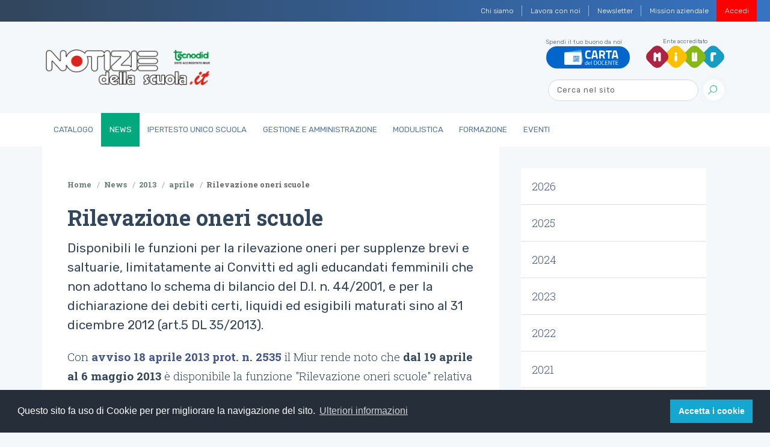

--- FILE ---
content_type: text/html;charset=utf-8
request_url: https://www.notiziedellascuola.it/news/2013/aprile/rilevazione-oneri-scuole-apertura-funzioni
body_size: 16114
content:
<!DOCTYPE html>
<html xmlns="http://www.w3.org/1999/xhtml" lang="it" xml:lang="it">
<head><meta http-equiv="Content-Type" content="text/html; charset=UTF-8" />
    
    
    
    <title>Rilevazione oneri scuole — Notizie della scuola</title>

    <link rel="stylesheet" href="/++theme++tecnodid.tema/dist/css/style.min.css" />

    

    <!-- Twitter -->
    
    
    
    
    
    

    <!-- Facebook -->
    
    
    
    
    
    
    
    
    <link rel="stylesheet" href="https://use.fontawesome.com/releases/v5.7.2/css/all.css" integrity="sha384-fnmOCqbTlWIlj8LyTjo7mOUStjsKC4pOpQbqyi7RrhN7udi9RwhKkMHpvLbHG9Sr" crossorigin="anonymous" />
    <link rel="shortcut icon" href="/++theme++tecnodid.tema/dist/assets/img/favicons/favicon.ico" type="image/x-icon" />
    <link rel="icon" href="/++theme++tecnodid.tema/dist/assets/img/favicons/favicon.ico" type="image/x-icon" />

  <meta name="DC.creator" content="60612" /><meta name="DC.format" content="text/plain" /><meta name="DC.language" content="it" /><meta name="DC.date.modified" content="2019-10-04T19:06:48+00:00" /><meta name="DC.date.created" content="2019-10-04T16:44:03+00:00" /><meta name="DC.type" content="News Item" /><meta name="DC.distribution" content="Global" /><meta name="description" content="Disponibili le funzioni per la rilevazione oneri per supplenze brevi e saltuarie, limitatamente ai Convitti ed agli educandati femminili che non adottano lo schema di bilancio del D.I. n. 44/2001, e per la dichiarazione dei debiti certi, liquidi ed esigibili maturati sino al 31 dicembre 2012 (art.5 DL 35/2013)." /><meta name="robots" content="ALL" /><meta name="distribution" content="Global" /><meta content="summary" name="twitter:card" /><meta content="Notizie della scuola" property="og:site_name" /><meta content="Rilevazione oneri scuole" property="og:title" /><meta content="website" property="og:type" /><meta content="Disponibili le funzioni per la rilevazione oneri per supplenze brevi e saltuarie, limitatamente ai Convitti ed agli educandati femminili che non adottano lo schema di bilancio del D.I. n. 44/2001, e per la dichiarazione dei debiti certi, liquidi ed esigibili maturati sino al 31 dicembre 2012 (art.5 DL 35/2013)." property="og:description" /><meta content="https://www.notiziedellascuola.it/news/2013/aprile/rilevazione-oneri-scuole-apertura-funzioni" property="og:url" /><meta content="https://www.notiziedellascuola.it/@@site-logo/logo.png" property="og:image" /><meta content="image/png" property="og:image:type" /><meta name="viewport" content="width=device-width, initial-scale=1" /><meta name="generator" content="Plone - http://plone.com" /><link rel="stylesheet" href="https://www.notiziedellascuola.it/ploneCustom.css" /><script type="text/javascript">PORTAL_URL = 'https://www.notiziedellascuola.it';</script><script type="text/javascript" src="https://www.notiziedellascuola.it/++plone++production/++unique++2020-02-21T16:39:30.736508/default.js" data-bundle="production"></script><script type="text/javascript" src="https://www.notiziedellascuola.it/++plone++static/++unique++2020-02-21%2015%3A47%3A14.187432/jqueryui-compiled.js" data-bundle="jqueryui"></script><script type="text/javascript">
        jQuery(function($){
            if (typeof($.datepicker) != "undefined"){
              $.datepicker.setDefaults(
                jQuery.extend($.datepicker.regional['it'],
                {dateFormat: 'dd/mm/yy'}));
            }
        });
        </script></head>

<body class="frontend icons-on pat-markspeciallinks portaltype-news-item section-news site-tecnodid subsection-2013 subsection-2013-aprile subsection-2013-aprile-rilevazione-oneri-scuole-apertura-funzioni template-newsitem_view thumbs-on userrole-anonymous viewpermission-view" id="visual-portal-wrapper" dir="ltr" data-i18ncatalogurl="https://www.notiziedellascuola.it/plonejsi18n" data-pat-plone-modal="{&quot;actionOptions&quot;: {&quot;displayInModal&quot;: false}}" data-pat-markspeciallinks="{&quot;external_links_open_new_window&quot;: false, &quot;mark_special_links&quot;: true}" data-view-url="https://www.notiziedellascuola.it/news/2013/aprile/rilevazione-oneri-scuole-apertura-funzioni" data-portal-url="https://www.notiziedellascuola.it" data-pat-pickadate="{&quot;date&quot;: {&quot;selectYears&quot;: 200}, &quot;time&quot;: {&quot;interval&quot;: 5 } }" data-base-url="https://www.notiziedellascuola.it/news/2013/aprile/rilevazione-oneri-scuole-apertura-funzioni"><nav class="navbar-institutional navbar navbar-expand navbar-dark">
  <button class="navbar-toggler d-none" type="button" data-toggle="collapse" data-target="#navbarsTop" aria-controls="navbarsTop" aria-expanded="false" aria-label="Toggle navigation">
    <span class="navbar-toggler-icon"></span>
  </button>
  <div class=" navbar-collapse" id="navbarsTop">
    <ul class="navbar-nav ml-auto"><li class="d-none d-sm-block nav-item  nav-item-w-divider" id="action-about-as">
          <a href="https://www.notiziedellascuola.it/azienda/chi-siamo" class="nav-link">

            <span>Chi siamo</span>

            

          </a>
        </li><li class="d-none d-sm-block nav-item  nav-item-w-divider" id="action-contact">
          <a href="https://www.notiziedellascuola.it/azienda/lavora-con-noi" class="nav-link">

            <span>Lavora con noi</span>

            

          </a>
        </li><li class="d-none d-sm-block nav-item  nav-item-w-divider" id="action-newsletter">
          <a href="https://newsletter.notiziedellascuola.it" class="nav-link">

            <span>Newsletter</span>

            

          </a>
        </li><li class="d-none d-sm-block nav-item" id="action-Mission">
          <a href="https://www.notiziedellascuola.it/azienda/mission-aziendale" class="nav-link">

            <span>Mission aziendale</span>

            

          </a>
        </li>
      
      
      <li class="nav-item nav-item-w-divider" id="top-register">
        <a class="nav-link" href="https://www.notiziedellascuola.it">Registrati</a>
      </li>
      <li class="nav-item" id="top-login">
        <a class="nav-link" href="https://www.notiziedellascuola.it/cas/login?service=https%3A%2F%2Fwww.notiziedellascuola.it%2Flogged_in%3Fcame_from%3Dhttps%253A%252F%252Fwww.notiziedellascuola.it%252Fnews%252F2013%252Faprile%252Frilevazione-oneri-scuole-apertura-funzioni">Accedi</a>
      </li>
      <li class="nav-item" id="top-remember">
        <!-- a class="nav-link"><xsl:attribute name="href"><xsl:value-of select="//*[@id='portal-logo']/@href" />/mail_password_form?userid=</xsl:attribute>Password dimenticata?</a --><a class="nav-link" href="https://www.notiziedellascuola.it/reset-password">Password dimenticata?</a>
      </li>
    </ul>
  </div>
</nav><div class="header">
  <div class="container py-1">
    <div class="row">
      <div class="col-10 col-md-3 logo-container">
        <div class="media header-title">
          <a href="https://www.notiziedellascuola.it" id="portal-logo" title="Notizie dalla Scuola">
            <img class="img-fluid" data-src="" alt="logo" src="/++theme++tecnodid.tema/dist/assets/img/logo.png" data-holder-rendered="true" />
          </a>
        </div>
      </div>
      <div class="col-2 d-flex d-md-none" id="hamburger">
          <button class="custom-navbar-toggler" type="button" data-toggle="collapse" data-target="#navbarNavB" aria-controls="navbarNavB" aria-expanded="false" aria-label="Toggle navigation">
            <span class="it-list"></span>
        </button>
      </div>
      <div class="col-12 col-md-9 py-3 d-none d-md-block">
        <div class="navbar-expand-md header-utils">
          <div class="header-social">
  
  
    <div class="cell InHeaderPortletManager2 width-full position-0 num-portlets-1">


<div id="portletwrapper-436f6e74656e7457656c6c506f72746c6574732e496e486561646572506f72746c65744d616e61676572320a636f6e746578740a2f7465636e6f6469640a746f70" class="portletWrapper kssattr-portlethash-436f6e74656e7457656c6c506f72746c6574732e496e486561646572506f72746c65744d616e61676572320a636f6e746578740a2f7465636e6f6469640a746f70"><div class="portletStaticText portlet-static-top"><div class="header-social">
<ul class="list-inline">
<li class="list-inline-item carta-docenti">Spendi il tuo buono da noi <a href="https://www.notiziedellascuola.it/catalogo/carta-del-docente"> <img alt="logo" src="../++theme++tecnodid.tema/dist/assets/img/docenti_logo.png" class="img-fluid" /> </a></li>
<li class="list-inline-item miur">Ente accreditato <a href="http://www.miur.gov.it/" target="_blank" rel="noopener"> <img alt="logo" src="../++theme++tecnodid.tema/dist/assets/img/logo-miur.svg" class="img-fluid" /> </a></li>
</ul>
</div></div>


</div>

</div>
  
  
</div>
          <div id="portal-searchbox">

    <form id="searchForm" action="https://www.notiziedellascuola.it/@@search" role="search" data-pat-livesearch="ajaxUrl:https://www.notiziedellascuola.it/@@ajax-search" class="my-2 my-lg-0 collapse navbar-collapse form-inline">

        <!-- <div class="LSBox"> -->

          <input name="SearchableText" type="text" size="18" id="searchGadget" title="Cerca nel sito" placeholder="Cerca nel sito" class="searchField form-control mr-sm-2 ml-auto" />

          <button class="btn btn-search" type="submit">
            <i class="it-search"></i>
          </button>

         <!-- </div> -->

         <!-- <div class="searchSection">
            <input id="searchbox_currentfolder_only"
                   class="noborder"
                   type="checkbox"
                   name="path"
                   tal:attributes="value view/folder_path;
                                   checked request/form/path|nothing"
                   />
            <label for="searchbox_currentfolder_only"
                   i18n:translate="label_searchbox_currentfolder_only"
                   style="cursor: pointer">
                only in current section
            </label>
        </div> -->

    </form>

</div>
        </div>
      </div>
    </div>
  </div>

  <nav class="navbar navbar-expand-md main-nav">
    <div class="container">
      <div class="collapse navbar-collapse" id="navbarNavB">
        <ul class="navbar-nav">
            
              <li id="portaltab-catalogo" class="nav-item">
                  <a href="https://www.notiziedellascuola.it/catalogo" class="nav-link" title="">Catalogo</a>
              </li>
            
              <li id="portaltab-news" class="active selected nav-item">
                  <a href="https://www.notiziedellascuola.it/news" class="nav-link" title="">News</a>
              </li>
            
              <li id="portaltab-legislazione-e-dottrina" class="nav-item">
                  <a href="https://www.notiziedellascuola.it/legislazione-e-dottrina" class="nav-link" title="Normativa costantemente aggiornata a ritmo quadrimestrale, commentata in profili tecnico-giuridici di maggior interesse. A cura di Sergio Auriemma">IperTesto Unico Scuola</a>
              </li>
            
              <li id="portaltab-governo-e-gestione" class="nav-item">
                  <a href="https://www.notiziedellascuola.it/governo-e-gestione" class="nav-link" title="">Gestione e Amministrazione</a>
              </li>
            
              <li id="portaltab-modulistica" class="nav-item">
                  <a href="https://www.notiziedellascuola.it/modulistica" class="nav-link" title="">Modulistica</a>
              </li>
            
              <li id="portaltab-formazione" class="nav-item">
                  <a href="https://www.notiziedellascuola.it/formazione" class="nav-link" title="">Formazione</a>
              </li>
            
              <li id="portaltab-eventi" class="nav-item">
                  <a href="https://www.notiziedellascuola.it/eventi" class="nav-link" title="">Eventi</a>
              </li>
            
        </ul>
      </div>
    </div>
  </nav>

</div>
  
  
  
<main id="content" role="" main=""><div class="container">
          <aside id="global_statusmessage">
      

      <div>
      </div>
    </aside>
        </div>
    <div class="container simple-page">
      <div class="row">
        <div class="col-lg-8 col-sm-12 first-column">
      <div class="col-12">
        <div id="viewlet-above-content"><nav id="portal-breadcrumbs" class="plone-breadcrumb breadcrumb-container" aria-label="breadcrumb">
  <ol class="breadcrumb" aria-labelledby="breadcrumbs-you-are-here">
    <li class="breadcrumb-item">
      <a href="https://www.notiziedellascuola.it">Home</a>
      <span class="separator">/</span>
    </li>
    
      
        <li class="breadcrumb-item" id="breadcrumbs-1">
            <a href="https://www.notiziedellascuola.it/news">News</a>
            <span class="separator">/</span>
            
        </li>
      
    
      
        <li class="breadcrumb-item" id="breadcrumbs-2">
            <a href="https://www.notiziedellascuola.it/news/2013">2013</a>
            <span class="separator">/</span>
            
        </li>
      
    
      
        <li class="breadcrumb-item" id="breadcrumbs-3">
            <a href="https://www.notiziedellascuola.it/news/2013/aprile">aprile</a>
            <span class="separator">/</span>
            
        </li>
      
    
      
        <li class="breadcrumb-item active" id="breadcrumbs-4">
            
            
            <span id="breadcrumbs-current">Rilevazione oneri scuole</span>
        </li>
      
    
  </ol>
</nav>

<div class="contentwellportlets row" id="portlets-above">
  
  
  
</div>


</div>
        <article id="content">

          

          <header>
            <div id="viewlet-above-content-title">

<span id="social-tags-body" style="display: none" itemscope="" itemtype="http://schema.org/WebPage">
  <span itemprop="name">Rilevazione oneri scuole</span>
  <span itemprop="description">Disponibili le funzioni per la rilevazione oneri per supplenze brevi e saltuarie, limitatamente ai Convitti ed agli educandati femminili che non adottano lo schema di bilancio del D.I. n. 44/2001, e per la dichiarazione dei debiti certi, liquidi ed esigibili maturati sino al 31 dicembre 2012 (art.5 DL 35/2013).</span>
  <span itemprop="url">https://www.notiziedellascuola.it/news/2013/aprile/rilevazione-oneri-scuole-apertura-funzioni</span>
  <span itemprop="image">https://www.notiziedellascuola.it/@@site-logo/logo.png</span>
</span>
</div>
            
                <h1 class="documentFirstHeading">Rilevazione oneri scuole</h1>
            
            <div id="viewlet-below-content-title">


<div class="contentwellportlets row" id="portlets-below-title">
  
  
  
</div>


</div>

            
                <h5 class="documentDescription description">Disponibili le funzioni per la rilevazione oneri per supplenze brevi e saltuarie, limitatamente ai Convitti ed agli educandati femminili che non adottano lo schema di bilancio del D.I. n. 44/2001, e per la dichiarazione dei debiti certi, liquidi ed esigibili maturati sino al 31 dicembre 2012 (art.5 DL 35/2013).</h5>
            
          </header>

          <div id="viewlet-above-content-body"></div>
          <div id="content-core">
            

  <div id="parent-fieldname-text" class=""><p>Con <a href="https://www.notiziedellascuola.it/legislazione-e-dottrina/indice-cronologico/2013/aprile/DOCUMENTO_MIUR_20130418_prot2535" class="internal-link"><b>avviso 18 aprile 2013 prot. n. 2535</b></a> il Miur rende noto che <b>dal 19 aprile al 6 maggio 2013</b> è disponibile la funzione "Rilevazione oneri scuole" relativa alle informazioni per spese dovute a supplenze brevi e saltuarie, limitatamente ai Convitti ed agli educandati femminili, che non adottano lo schema di bilancio del D.I. n. 44/2001.</p>
<p>La <a href="https://www.notiziedellascuola.it/legislazione-e-dottrina/indice-cronologico/2013/aprile/NOTA_MIUR_20130418_prot2536" class="internal-link"><b>nota 18 aprile 2013 prot. n. 2536</b></a> elenca gli adempimenti riferibili in particolare alle istituzioni scolastiche ed educative statali e ai dirigenti scolastici alla luce introdotti dal decreto-legge n. 35/2013 (nel seguito “decreto-legge”), recante “Disposizioni urgenti per il pagamento dei debiti scaduti della pubblica amministrazione, per il riequilibrio finanziario degli enti territoriali, nonché in materia di versamento di tributi agli enti locali”.</p>
<p>Sempre con la suddetta nota il Miur informa che <b>dal 19 al 23 aprile 2013</b> è disponibile nell'area "Rilevazione oneri scuole" una funzione che consentirà di dichiarare i debiti certi, liquidi ed esigibili maturati sino al 31 dicembre 2012 (art.5 DL 35/2013).</p></div>


          </div>
          <div id="viewlet-below-content-body">



    <div class="visualClear"><!-- --></div>

    <div class="documentActions">
        

        

    </div>

</div>

          
          
        </article>
      </div>
      <footer class="col-12">
        <div id="viewlet-below-content">





<div class="contentwellportlets row" id="portlets-below">
  
  
    <div class="cell BelowPortletManager1 width-full position-0 num-portlets-1">


<div id="portletwrapper-436f6e74656e7457656c6c506f72746c6574732e42656c6f77506f72746c65744d616e61676572310a636f6e746578740a2f7465636e6f6469642f6e6577730a6c696272692d696e2d636174616c6f676f" class="portletWrapper kssattr-portlethash-436f6e74656e7457656c6c506f72746c6574732e42656c6f77506f72746c65744d616e61676572310a636f6e746578740a2f7465636e6f6469642f6e6577730a6c696272692d696e2d636174616c6f676f">

	

		

    
<section class="bg-white">
        <div class="container">
          <div class="row py-5">
            <div class="col">
  <div class="home books booksrelated">
    <h2 class="documentFirstHeading">
      
        <span>Libri in catalogo</span>
    </h2>
    <div class="listing">
      <div class="listing-card">
        <div class="container">
          <div class="row">
            <div class="col info">
              <p class="date">giugno 2025</p>
            </div>
            <div class="col copertina">
              <a href="https://www.notiziedellascuola.it/catalogo/libri/fuori-collana/3295">
                <img src="https://www.notiziedellascuola.it/catalogo/libri/fuori-collana/3295/@@images/9263b6bb-50c4-40c7-b877-c666c2105e3a.png" alt="I codici della scuola" title="I codici della scuola" height="400" width="283" class="img-fluid" />
              </a>
              <!--button type="button" class="btn btn-secondary btn-tooltip-round" data-toggle="tooltip" data-placement="top" title="Testo consigliato per il concorso da dirigente scolastico">
                <i class="fa fa-torah"></i>
              </button-->
            </div>
            <div class="col info">
              <a href="https://www.notiziedellascuola.it/catalogo/libri/fuori-collana/3295">I codici della scuola</a>
              <p class="author">a cura di Lucrezia Stellacci e Roberto Diana</p>
            </div>
          </div>
        </div>
      </div>
      <div class="listing-card">
        <div class="container">
          <div class="row">
            <div class="col info">
              <p class="date">febbraio 2025</p>
            </div>
            <div class="col copertina">
              <a href="https://www.notiziedellascuola.it/catalogo/libri/repertorio/3294">
                <img src="https://www.notiziedellascuola.it/catalogo/libri/repertorio/3294/@@images/b32b7f79-7a18-4b84-a6fe-c0efa5d18b23.jpeg" alt="Repertorio 2025 - Dizionario normativo della scuola" title="Repertorio 2025 - Dizionario normativo della scuola" height="400" width="277" class="img-fluid" />
              </a>
              <!--button type="button" class="btn btn-secondary btn-tooltip-round" data-toggle="tooltip" data-placement="top" title="Testo consigliato per il concorso da dirigente scolastico">
                <i class="fa fa-torah"></i>
              </button-->
            </div>
            <div class="col info">
              <a href="https://www.notiziedellascuola.it/catalogo/libri/repertorio/3294">Repertorio 2025 - Dizionario normativo della scuola</a>
              <p class="author"></p>
            </div>
          </div>
        </div>
      </div>
      <div class="listing-card">
        <div class="container">
          <div class="row">
            <div class="col info">
              <p class="date">febbraio 2025</p>
            </div>
            <div class="col copertina">
              <a href="https://www.notiziedellascuola.it/catalogo/libri/fuori-collana/3293">
                <img src="https://www.notiziedellascuola.it/catalogo/libri/fuori-collana/3293/@@images/c630b5ec-7ae9-4f47-abd0-3a01f0481a8f.jpeg" alt="Il Quaderno della scuola" title="Il Quaderno della scuola" height="400" width="280" class="img-fluid" />
              </a>
              <!--button type="button" class="btn btn-secondary btn-tooltip-round" data-toggle="tooltip" data-placement="top" title="Testo consigliato per il concorso da dirigente scolastico">
                <i class="fa fa-torah"></i>
              </button-->
            </div>
            <div class="col info">
              <a href="https://www.notiziedellascuola.it/catalogo/libri/fuori-collana/3293">Il Quaderno della scuola</a>
              <p class="author">Lucrezia Stellacci</p>
            </div>
          </div>
        </div>
      </div>
      <div class="listing-card">
        <div class="container">
          <div class="row">
            <div class="col info">
              <p class="date">novembre 2024</p>
            </div>
            <div class="col copertina">
              <a href="https://www.notiziedellascuola.it/catalogo/libri/fuori-collana/3292">
                <img src="https://www.notiziedellascuola.it/catalogo/libri/fuori-collana/3292/@@images/f0febd76-645d-4bb0-ba81-b141c05c96de.jpeg" alt="Percorsi di orientamento a scuola" title="Percorsi di orientamento a scuola" height="400" width="275" class="img-fluid" />
              </a>
              <!--button type="button" class="btn btn-secondary btn-tooltip-round" data-toggle="tooltip" data-placement="top" title="Testo consigliato per il concorso da dirigente scolastico">
                <i class="fa fa-torah"></i>
              </button-->
            </div>
            <div class="col info">
              <a href="https://www.notiziedellascuola.it/catalogo/libri/fuori-collana/3292">Percorsi di orientamento a scuola</a>
              <p class="author">Rocco Bello</p>
            </div>
          </div>
        </div>
      </div>
      <div class="listing-card">
        <div class="container">
          <div class="row">
            <div class="col info">
              <p class="date">luglio 2024</p>
            </div>
            <div class="col copertina">
              <a href="https://www.notiziedellascuola.it/catalogo/libri/fuori-collana/3291">
                <img src="https://www.notiziedellascuola.it/catalogo/libri/fuori-collana/3291/@@images/616470eb-a7e7-4ae9-83ea-68a3af754a3e.jpeg" alt="Pensiero organizzativo e modelli di leadership" title="Pensiero organizzativo e modelli di leadership" height="400" width="278" class="img-fluid" />
              </a>
              <!--button type="button" class="btn btn-secondary btn-tooltip-round" data-toggle="tooltip" data-placement="top" title="Testo consigliato per il concorso da dirigente scolastico">
                <i class="fa fa-torah"></i>
              </button-->
            </div>
            <div class="col info">
              <a href="https://www.notiziedellascuola.it/catalogo/libri/fuori-collana/3291">Pensiero organizzativo e modelli di leadership</a>
              <p class="author">Mariella Spinosi</p>
            </div>
          </div>
        </div>
      </div>
      <div class="listing-card">
        <div class="container">
          <div class="row">
            <div class="col info">
              <p class="date">giugno 2024</p>
            </div>
            <div class="col copertina">
              <a href="https://www.notiziedellascuola.it/catalogo/libri/fuori-collana/3290">
                <img src="https://www.notiziedellascuola.it/catalogo/libri/fuori-collana/3290/@@images/3206dc88-2700-4b7c-8def-4323eb80e667.jpeg" alt="Una guida per la preparazione ai concorsi degli insegnanti di religione cattolica" title="Una guida per la preparazione ai concorsi degli insegnanti di religione cattolica" height="400" width="282" class="img-fluid" />
              </a>
              <!--button type="button" class="btn btn-secondary btn-tooltip-round" data-toggle="tooltip" data-placement="top" title="Testo consigliato per il concorso da dirigente scolastico">
                <i class="fa fa-torah"></i>
              </button-->
            </div>
            <div class="col info">
              <a href="https://www.notiziedellascuola.it/catalogo/libri/fuori-collana/3290">Una guida per la preparazione ai concorsi degli insegnanti di religione cattolica</a>
              <p class="author">a cura di Lucrezia Stellacci</p>
            </div>
          </div>
        </div>
      </div>
      <div class="listing-card">
        <div class="container">
          <div class="row">
            <div class="col info">
              <p class="date">gennaio 2024</p>
            </div>
            <div class="col copertina">
              <a href="https://www.notiziedellascuola.it/catalogo/libri/fuori-collana/3284">
                <img src="https://www.notiziedellascuola.it/catalogo/libri/fuori-collana/3284/@@images/c1421550-9139-4f08-a167-d834ca9ae141.png" alt="Concorso docenti straordinario ter - Sostegno" title="Concorso docenti straordinario ter - Sostegno" height="400" width="280" class="img-fluid" />
              </a>
              <!--button type="button" class="btn btn-secondary btn-tooltip-round" data-toggle="tooltip" data-placement="top" title="Testo consigliato per il concorso da dirigente scolastico">
                <i class="fa fa-torah"></i>
              </button-->
            </div>
            <div class="col info">
              <a href="https://www.notiziedellascuola.it/catalogo/libri/fuori-collana/3284">Concorso docenti straordinario ter - Sostegno</a>
              <p class="author">A cura di Domenico Ciccone e Rosa Stornaiuolo</p>
            </div>
          </div>
        </div>
      </div>
      <div class="listing-card">
        <div class="container">
          <div class="row">
            <div class="col info">
              <p class="date">novembre 2023</p>
            </div>
            <div class="col copertina">
              <a href="https://www.notiziedellascuola.it/catalogo/libri/fuori-collana/3283">
                <img src="https://www.notiziedellascuola.it/catalogo/libri/fuori-collana/3283/@@images/fc25723e-01c6-427f-b89a-181366e9f232.jpeg" alt="Esercitazioni in lingua inglese" title="Esercitazioni in lingua inglese" height="400" width="282" class="img-fluid" />
              </a>
              <!--button type="button" class="btn btn-secondary btn-tooltip-round" data-toggle="tooltip" data-placement="top" title="Testo consigliato per il concorso da dirigente scolastico">
                <i class="fa fa-torah"></i>
              </button-->
            </div>
            <div class="col info">
              <a href="https://www.notiziedellascuola.it/catalogo/libri/fuori-collana/3283">Esercitazioni in lingua inglese</a>
              <p class="author">a cura di Chiara Evangelisti e Rosa Zurlo</p>
            </div>
          </div>
        </div>
      </div>
      <div class="listing-card">
        <div class="container">
          <div class="row">
            <div class="col info">
              <p class="date">settembre 2023</p>
            </div>
            <div class="col copertina">
              <a href="https://www.notiziedellascuola.it/catalogo/libri/fuori-collana/3281">
                <img src="https://www.notiziedellascuola.it/catalogo/libri/fuori-collana/3281/@@images/82fca5e0-74de-46e5-840e-8d66e14e7ca0.jpeg" alt="Istruzione e formazione in Europa" title="Istruzione e formazione in Europa" height="400" width="280" class="img-fluid" />
              </a>
              <!--button type="button" class="btn btn-secondary btn-tooltip-round" data-toggle="tooltip" data-placement="top" title="Testo consigliato per il concorso da dirigente scolastico">
                <i class="fa fa-torah"></i>
              </button-->
            </div>
            <div class="col info">
              <a href="https://www.notiziedellascuola.it/catalogo/libri/fuori-collana/3281">Istruzione e formazione in Europa</a>
              <p class="author">a cura di Leonilde Maloni e Rosa Seccia</p>
            </div>
          </div>
        </div>
      </div>
      <div class="listing-card">
        <div class="container">
          <div class="row">
            <div class="col info">
              <p class="date">luglio 2023</p>
            </div>
            <div class="col copertina">
              <a href="https://www.notiziedellascuola.it/catalogo/libri/fuori-collana/3278">
                <img src="https://www.notiziedellascuola.it/catalogo/libri/fuori-collana/3278/@@images/9ee0646d-8a83-4caa-9529-6845664a2b10.jpeg" alt="Modelli ed esempi di tracce svolte per la prova scritta TFA Sostegno" title="Modelli ed esempi di tracce svolte per la prova scritta TFA Sostegno" height="400" width="278" class="img-fluid" />
              </a>
              <!--button type="button" class="btn btn-secondary btn-tooltip-round" data-toggle="tooltip" data-placement="top" title="Testo consigliato per il concorso da dirigente scolastico">
                <i class="fa fa-torah"></i>
              </button-->
            </div>
            <div class="col info">
              <a href="https://www.notiziedellascuola.it/catalogo/libri/fuori-collana/3278">Modelli ed esempi di tracce svolte per la prova scritta TFA Sostegno</a>
              <p class="author">A cura di Rosa Stornaiuolo e Domenico Ciccone</p>
            </div>
          </div>
        </div>
      </div>
      <div class="listing-card">
        <div class="container">
          <div class="row">
            <div class="col info">
              <p class="date">luglio 2023</p>
            </div>
            <div class="col copertina">
              <a href="https://www.notiziedellascuola.it/catalogo/libri/fuori-collana/3276">
                <img src="https://www.notiziedellascuola.it/catalogo/libri/fuori-collana/3276/@@images/1301b008-e788-444a-861f-5253bf595ba9.jpeg" alt="Diventare Dirigente scolastico" title="Diventare Dirigente scolastico" height="400" width="279" class="img-fluid" />
              </a>
              <!--button type="button" class="btn btn-secondary btn-tooltip-round" data-toggle="tooltip" data-placement="top" title="Testo consigliato per il concorso da dirigente scolastico">
                <i class="fa fa-torah"></i>
              </button-->
            </div>
            <div class="col info">
              <a href="https://www.notiziedellascuola.it/catalogo/libri/fuori-collana/3276">Diventare Dirigente scolastico</a>
              <p class="author">Mariella Spinosi</p>
            </div>
          </div>
        </div>
      </div>
      <div class="listing-card">
        <div class="container">
          <div class="row">
            <div class="col info">
              <p class="date">giugno 2023</p>
            </div>
            <div class="col copertina">
              <a href="https://www.notiziedellascuola.it/catalogo/libri/fuori-collana/3274">
                <img src="https://www.notiziedellascuola.it/catalogo/libri/fuori-collana/3274/@@images/f22cc16c-9b5e-47c7-a763-f12b3ae9c708.png" alt="Le competenze del dirigente scolastico nella scuola del terzo millennio" title="Le competenze del dirigente scolastico nella scuola del terzo millennio" height="400" width="278" class="img-fluid" />
              </a>
              <!--button type="button" class="btn btn-secondary btn-tooltip-round" data-toggle="tooltip" data-placement="top" title="Testo consigliato per il concorso da dirigente scolastico">
                <i class="fa fa-torah"></i>
              </button-->
            </div>
            <div class="col info">
              <a href="https://www.notiziedellascuola.it/catalogo/libri/fuori-collana/3274">Le competenze del dirigente scolastico nella scuola del terzo millennio</a>
              <p class="author">Lucrezia Stellacci</p>
            </div>
          </div>
        </div>
      </div>
      <div class="listing-card">
        <div class="container">
          <div class="row">
            <div class="col info">
              <p class="date">febbraio 2023</p>
            </div>
            <div class="col copertina">
              <a href="https://www.notiziedellascuola.it/catalogo/libri/fuori-collana/3272">
                <img src="https://www.notiziedellascuola.it/catalogo/libri/fuori-collana/3272/@@images/959ad0c0-5824-4ff0-bd8b-07e6cd32b800.jpeg" alt="TFA Sostegno - Nuovo manuale di preparazione" title="TFA Sostegno - Nuovo manuale di preparazione" height="400" width="282" class="img-fluid" />
              </a>
              <!--button type="button" class="btn btn-secondary btn-tooltip-round" data-toggle="tooltip" data-placement="top" title="Testo consigliato per il concorso da dirigente scolastico">
                <i class="fa fa-torah"></i>
              </button-->
            </div>
            <div class="col info">
              <a href="https://www.notiziedellascuola.it/catalogo/libri/fuori-collana/3272">TFA Sostegno - Nuovo manuale di preparazione</a>
              <p class="author">A cura di Domenico Ciccone e Rosa Stornaiuolo</p>
            </div>
          </div>
        </div>
      </div>
      <div class="listing-card">
        <div class="container">
          <div class="row">
            <div class="col info">
              <p class="date">gennaio 2023</p>
            </div>
            <div class="col copertina">
              <a href="https://www.notiziedellascuola.it/catalogo/libri/fuori-collana/3271">
                <img src="https://www.notiziedellascuola.it/catalogo/libri/fuori-collana/3271/@@images/7fc8ca88-1ac5-4915-8443-049be20d707d.jpeg" alt="Funzioni e competenze dell'insegnante di sostegno" title="Funzioni e competenze dell'insegnante di sostegno" height="400" width="276" class="img-fluid" />
              </a>
              <!--button type="button" class="btn btn-secondary btn-tooltip-round" data-toggle="tooltip" data-placement="top" title="Testo consigliato per il concorso da dirigente scolastico">
                <i class="fa fa-torah"></i>
              </button-->
            </div>
            <div class="col info">
              <a href="https://www.notiziedellascuola.it/catalogo/libri/fuori-collana/3271">Funzioni e competenze dell'insegnante di sostegno</a>
              <p class="author">di Francesca Anello</p>
            </div>
          </div>
        </div>
      </div>
      <div class="listing-card">
        <div class="container">
          <div class="row">
            <div class="col info">
              <p class="date">ottobre 2022</p>
            </div>
            <div class="col copertina">
              <a href="https://www.notiziedellascuola.it/catalogo/libri/fuori-collana/3270">
                <img src="https://www.notiziedellascuola.it/catalogo/libri/fuori-collana/3270/@@images/36bbb3be-8809-4a09-bbb7-a001c5079314.jpeg" alt="30 spunti per orientarsi nella dirigenza scolastica" title="30 spunti per orientarsi nella dirigenza scolastica" height="400" width="283" class="img-fluid" />
              </a>
              <!--button type="button" class="btn btn-secondary btn-tooltip-round" data-toggle="tooltip" data-placement="top" title="Testo consigliato per il concorso da dirigente scolastico">
                <i class="fa fa-torah"></i>
              </button-->
            </div>
            <div class="col info">
              <a href="https://www.notiziedellascuola.it/catalogo/libri/fuori-collana/3270">30 spunti per orientarsi nella dirigenza scolastica</a>
              <p class="author">a cura di Domenico Ciccone e Rosa Stornaiuolo</p>
            </div>
          </div>
        </div>
      </div>
      <div class="listing-card">
        <div class="container">
          <div class="row">
            <div class="col info">
              <p class="date">ottobre 2022</p>
            </div>
            <div class="col copertina">
              <a href="https://www.notiziedellascuola.it/catalogo/libri/fuori-collana/3269">
                <img src="https://www.notiziedellascuola.it/catalogo/libri/fuori-collana/3269/@@images/25429bd4-71e7-4ef7-a70f-931b9bdb0643.jpeg" alt="Rendicontare a scuola" title="Rendicontare a scuola" height="400" width="281" class="img-fluid" />
              </a>
              <!--button type="button" class="btn btn-secondary btn-tooltip-round" data-toggle="tooltip" data-placement="top" title="Testo consigliato per il concorso da dirigente scolastico">
                <i class="fa fa-torah"></i>
              </button-->
            </div>
            <div class="col info">
              <a href="https://www.notiziedellascuola.it/catalogo/libri/fuori-collana/3269">Rendicontare a scuola</a>
              <p class="author">Monica Logozzo, Damiano Previtali, Maria Teresa Stancarone</p>
            </div>
          </div>
        </div>
      </div>
      <div class="listing-card">
        <div class="container">
          <div class="row">
            <div class="col info">
              <p class="date">febbraio 2022</p>
            </div>
            <div class="col copertina">
              <a href="https://www.notiziedellascuola.it/catalogo/libri/fuori-collana/3262">
                <img src="https://www.notiziedellascuola.it/catalogo/libri/fuori-collana/3262/@@images/648e7923-a358-4c83-9de9-52c79b373ab6.png" alt="Il personale ATA delle istituzioni scolastiche" title="Il personale ATA delle istituzioni scolastiche" height="400" width="282" class="img-fluid" />
              </a>
              <!--button type="button" class="btn btn-secondary btn-tooltip-round" data-toggle="tooltip" data-placement="top" title="Testo consigliato per il concorso da dirigente scolastico">
                <i class="fa fa-torah"></i>
              </button-->
            </div>
            <div class="col info">
              <a href="https://www.notiziedellascuola.it/catalogo/libri/fuori-collana/3262">Il personale ATA delle istituzioni scolastiche</a>
              <p class="author">Susanna Granello</p>
            </div>
          </div>
        </div>
      </div>
      <div class="listing-card">
        <div class="container">
          <div class="row">
            <div class="col info">
              <p class="date">ottobre 2021</p>
            </div>
            <div class="col copertina">
              <a href="https://www.notiziedellascuola.it/catalogo/libri/fuori-collana/3260">
                <img src="https://www.notiziedellascuola.it/catalogo/libri/fuori-collana/3260/@@images/72d5dc65-81b7-4c9d-8ab8-fd8d10ebe311.png" alt="Atlante delle riforme (im)possibili" title="Atlante delle riforme (im)possibili" height="400" width="275" class="img-fluid" />
              </a>
              <!--button type="button" class="btn btn-secondary btn-tooltip-round" data-toggle="tooltip" data-placement="top" title="Testo consigliato per il concorso da dirigente scolastico">
                <i class="fa fa-torah"></i>
              </button-->
            </div>
            <div class="col info">
              <a href="https://www.notiziedellascuola.it/catalogo/libri/fuori-collana/3260">Atlante delle riforme (im)possibili</a>
              <p class="author">di Giancarlo Cerini</p>
            </div>
          </div>
        </div>
      </div>
      <div class="listing-card">
        <div class="container">
          <div class="row">
            <div class="col info">
              <p class="date">luglio 2021</p>
            </div>
            <div class="col copertina">
              <a href="https://www.notiziedellascuola.it/catalogo/libri/fuori-collana/3258">
                <img src="https://www.notiziedellascuola.it/catalogo/libri/fuori-collana/3258/@@images/7f898957-5f24-47a6-ac51-1412da473d71.png" alt="Una guida per la preparazione al concorso degli insegnanti di Religione Cattolica" title="Una guida per la preparazione al concorso degli insegnanti di Religione Cattolica" height="400" width="281" class="img-fluid" />
              </a>
              <!--button type="button" class="btn btn-secondary btn-tooltip-round" data-toggle="tooltip" data-placement="top" title="Testo consigliato per il concorso da dirigente scolastico">
                <i class="fa fa-torah"></i>
              </button-->
            </div>
            <div class="col info">
              <a href="https://www.notiziedellascuola.it/catalogo/libri/fuori-collana/3258">Una guida per la preparazione al concorso degli insegnanti di Religione Cattolica</a>
              <p class="author">a cura di Lucrezia Stellacci</p>
            </div>
          </div>
        </div>
      </div>
      <div class="listing-card">
        <div class="container">
          <div class="row">
            <div class="col info">
              <p class="date">Luglio 2021</p>
            </div>
            <div class="col copertina">
              <a href="https://www.notiziedellascuola.it/catalogo/libri/fuori-collana/3257">
                <img src="https://www.notiziedellascuola.it/catalogo/libri/fuori-collana/3257/@@images/77aa5a5c-e0c1-496c-96bf-10db711afc11.png" alt="Lineamenti della funzione ispettiva - Guida al concorso" title="Lineamenti della funzione ispettiva - Guida al concorso" height="400" width="281" class="img-fluid" />
              </a>
              <!--button type="button" class="btn btn-secondary btn-tooltip-round" data-toggle="tooltip" data-placement="top" title="Testo consigliato per il concorso da dirigente scolastico">
                <i class="fa fa-torah"></i>
              </button-->
            </div>
            <div class="col info">
              <a href="https://www.notiziedellascuola.it/catalogo/libri/fuori-collana/3257">Lineamenti della funzione ispettiva - Guida al concorso</a>
              <p class="author">Mario G. Dutto e Mariella Spinosi con la collaborazione di Leonilde Maloni</p>
            </div>
          </div>
        </div>
      </div>
      <div class="listing-card">
        <div class="container">
          <div class="row">
            <div class="col info">
              <p class="date">giugno 2021</p>
            </div>
            <div class="col copertina">
              <a href="https://www.notiziedellascuola.it/catalogo/libri/fuori-collana/3256">
                <img src="https://www.notiziedellascuola.it/catalogo/libri/fuori-collana/3256/@@images/f46a9563-5f6d-47c5-9ed1-30dee74612e9.png" alt="Il Dirigente Tecnico - Manuale e guida per il concorso" title="Il Dirigente Tecnico - Manuale e guida per il concorso" height="400" width="281" class="img-fluid" />
              </a>
              <!--button type="button" class="btn btn-secondary btn-tooltip-round" data-toggle="tooltip" data-placement="top" title="Testo consigliato per il concorso da dirigente scolastico">
                <i class="fa fa-torah"></i>
              </button-->
            </div>
            <div class="col info">
              <a href="https://www.notiziedellascuola.it/catalogo/libri/fuori-collana/3256">Il Dirigente Tecnico - Manuale e guida per il concorso</a>
              <p class="author">a cura di Cinthia Buonopane e Paola Di Natale</p>
            </div>
          </div>
        </div>
      </div>
      <div class="listing-card">
        <div class="container">
          <div class="row">
            <div class="col info">
              <p class="date">aprile 2021</p>
            </div>
            <div class="col copertina">
              <a href="https://www.notiziedellascuola.it/catalogo/libri/fuori-collana/3253">
                <img src="https://www.notiziedellascuola.it/catalogo/libri/fuori-collana/3253/@@images/9ebbe5d8-a19b-4e17-b1e8-de832860b3cd.png" alt="Le Linee Pedagogiche per il sistema integrato 0-6" title="Le Linee Pedagogiche per il sistema integrato 0-6" height="400" width="280" class="img-fluid" />
              </a>
              <!--button type="button" class="btn btn-secondary btn-tooltip-round" data-toggle="tooltip" data-placement="top" title="Testo consigliato per il concorso da dirigente scolastico">
                <i class="fa fa-torah"></i>
              </button-->
            </div>
            <div class="col info">
              <a href="https://www.notiziedellascuola.it/catalogo/libri/fuori-collana/3253">Le Linee Pedagogiche per il sistema integrato 0-6</a>
              <p class="author">a cura di Giancarlo Cerini e Mariella Spinosi</p>
            </div>
          </div>
        </div>
      </div>
      <div class="listing-card">
        <div class="container">
          <div class="row">
            <div class="col info">
              <p class="date">maggio 2020</p>
            </div>
            <div class="col copertina">
              <a href="https://www.notiziedellascuola.it/catalogo/libri/fuori-collana/3244">
                <img src="https://www.notiziedellascuola.it/catalogo/libri/fuori-collana/3244/@@images/cb2833cf-45c0-4dd6-afd2-bfbd1d503aba.jpeg" alt="Riflessi di scuola" title="Riflessi di scuola" height="400" width="277" class="img-fluid" />
              </a>
              <!--button type="button" class="btn btn-secondary btn-tooltip-round" data-toggle="tooltip" data-placement="top" title="Testo consigliato per il concorso da dirigente scolastico">
                <i class="fa fa-torah"></i>
              </button-->
            </div>
            <div class="col info">
              <a href="https://www.notiziedellascuola.it/catalogo/libri/fuori-collana/3244">Riflessi di scuola</a>
              <p class="author">Marco Renzi</p>
            </div>
          </div>
        </div>
      </div>
      <div class="listing-card">
        <div class="container">
          <div class="row">
            <div class="col info">
              <p class="date">gennaio 2020</p>
            </div>
            <div class="col copertina">
              <a href="https://www.notiziedellascuola.it/catalogo/libri/collana-i-quaderni/3241">
                <img src="https://www.notiziedellascuola.it/catalogo/libri/collana-i-quaderni/3241/@@images/a08009b9-42c2-4810-82b1-0370f915bad8.jpeg" alt="Nuove classi di concorso e di abilitazione" title="Nuove classi di concorso e di abilitazione" height="400" width="277" class="img-fluid" />
              </a>
              <!--button type="button" class="btn btn-secondary btn-tooltip-round" data-toggle="tooltip" data-placement="top" title="Testo consigliato per il concorso da dirigente scolastico">
                <i class="fa fa-torah"></i>
              </button-->
            </div>
            <div class="col info">
              <a href="https://www.notiziedellascuola.it/catalogo/libri/collana-i-quaderni/3241">Nuove classi di concorso e di abilitazione</a>
              <p class="author">Alberto Bottino</p>
            </div>
          </div>
        </div>
      </div>
    </div>
  </div>
</div>

          </div>
        </div>
      </section>

	



</div>

</div>
  
  
</div>


</div>
      </footer>
    </div>
        <div class="col-12 col-md-4 col-xl-4 second-column"><aside class="portlet portletNavigationTree" role="navigation">

    <header class="portletHeader hiddenStructure">
        <p class="h4">Navigazione</p>
    </header>

    <nav class="portletContent lastItem">
        <ul class="navTree navTreeLevel0 list-group list-group-flush">
            
            



<li class="list-group-item navTreeItem visualNoMarker navTreeFolderish section-2026">

    

        <a role="button" href="https://www.notiziedellascuola.it/news/2026" title="" class="state-published navTreeFolderish contenttype-folder">

             

            

            2026
        </a>
        

    
</li>

<li class="list-group-item navTreeItem visualNoMarker navTreeFolderish section-2025">

    

        <a role="button" href="https://www.notiziedellascuola.it/news/2025" title="" class="state-published navTreeFolderish contenttype-folder">

             

            

            2025
        </a>
        

    
</li>

<li class="list-group-item navTreeItem visualNoMarker navTreeFolderish section-2024">

    

        <a role="button" href="https://www.notiziedellascuola.it/news/2024" title="" class="state-published navTreeFolderish contenttype-folder">

             

            

            2024
        </a>
        

    
</li>

<li class="list-group-item navTreeItem visualNoMarker navTreeFolderish section-2023">

    

        <a role="button" href="https://www.notiziedellascuola.it/news/2023" title="" class="state-published navTreeFolderish contenttype-folder">

             

            

            2023
        </a>
        

    
</li>

<li class="list-group-item navTreeItem visualNoMarker navTreeFolderish section-2022">

    

        <a role="button" href="https://www.notiziedellascuola.it/news/2022" title="" class="state-published navTreeFolderish contenttype-folder">

             

            

            2022
        </a>
        

    
</li>

<li class="list-group-item navTreeItem visualNoMarker navTreeFolderish section-2021">

    

        <a role="button" href="https://www.notiziedellascuola.it/news/2021" title="" class="state-published navTreeFolderish contenttype-folder">

             

            

            2021
        </a>
        

    
</li>

<li class="list-group-item navTreeItem visualNoMarker navTreeFolderish section-2020">

    

        <a role="button" href="https://www.notiziedellascuola.it/news/2020" title="" class="state-published navTreeFolderish contenttype-folder">

             

            

            2020
        </a>
        

    
</li>

<li class="list-group-item navTreeItem visualNoMarker navTreeFolderish section-2019">

    

        <a role="button" href="https://www.notiziedellascuola.it/news/2019" title="" class="state-published navTreeFolderish contenttype-folder">

             

            

            2019
        </a>
        

    
</li>

<li class="list-group-item navTreeItem visualNoMarker navTreeFolderish section-2018">

    

        <a role="button" href="https://www.notiziedellascuola.it/news/2018" title="" class="state-published navTreeFolderish contenttype-folder">

             

            

            2018
        </a>
        

    
</li>

<li class="list-group-item navTreeItem visualNoMarker navTreeFolderish section-2017">

    

        <a role="button" href="https://www.notiziedellascuola.it/news/2017" title="" class="state-published navTreeFolderish contenttype-folder">

             

            

            2017
        </a>
        

    
</li>

<li class="list-group-item navTreeItem visualNoMarker navTreeFolderish section-2016">

    

        <a role="button" href="https://www.notiziedellascuola.it/news/2016" title="" class="state-published navTreeFolderish contenttype-folder">

             

            

            2016
        </a>
        

    
</li>

<li class="list-group-item navTreeItem visualNoMarker navTreeFolderish section-2015">

    

        <a role="button" href="https://www.notiziedellascuola.it/news/2015" title="" class="state-published navTreeFolderish contenttype-folder">

             

            

            2015
        </a>
        

    
</li>

<li class="list-group-item navTreeItem visualNoMarker navTreeFolderish section-2014">

    

        <a role="button" href="https://www.notiziedellascuola.it/news/2014" title="" class="state-published navTreeFolderish contenttype-folder">

             

            

            2014
        </a>
        

    
</li>

<li class="list-group-item navTreeItem visualNoMarker navTreeItemInPath navTreeFolderish section-2013">

    

        <a role="button" href="https://www.notiziedellascuola.it/news/2013" title="" class="state-published navTreeItemInPath navTreeFolderish contenttype-folder">

             

            

            2013
        </a>
        

          <ul class="navTree navTreeLevel1">
                



<li class="list-group-item navTreeItem visualNoMarker navTreeFolderish section-gennaio">

    

        <a role="button" href="https://www.notiziedellascuola.it/news/2013/gennaio" title="" class="state-visible navTreeFolderish contenttype-folder">

             

            

            gennaio
        </a>
        

    
</li>

<li class="list-group-item navTreeItem visualNoMarker navTreeFolderish section-febbraio">

    

        <a role="button" href="https://www.notiziedellascuola.it/news/2013/febbraio" title="" class="state-visible navTreeFolderish contenttype-folder">

             

            

            febbraio
        </a>
        

    
</li>

<li class="list-group-item navTreeItem visualNoMarker navTreeFolderish section-marzo">

    

        <a role="button" href="https://www.notiziedellascuola.it/news/2013/marzo" title="" class="state-visible navTreeFolderish contenttype-folder">

             

            

            marzo
        </a>
        

    
</li>

<li class="list-group-item navTreeItem visualNoMarker navTreeItemInPath navTreeFolderish section-aprile">

    

        <a role="button" href="https://www.notiziedellascuola.it/news/2013/aprile" title="" class="state-visible navTreeItemInPath navTreeFolderish contenttype-folder">

             

            

            aprile
        </a>
        

          <ul class="navTree navTreeLevel2">
                



<li class="list-group-item navTreeItem visualNoMarker section-adozione-libri-di-testo-il-decreto">

    

        <a role="button" href="https://www.notiziedellascuola.it/news/2013/aprile/adozione-libri-di-testo-il-decreto" title="Libri in versione digitale o mista per le classi prima e quarta della scuola primaria, prima della scuola secondaria di primo grado, prima e terza della scuola secondaria di secondo grado. Confermati i prezzi di copertina del precedente anno scolastico e definite le riduzioni dei tetti di spesa per le classi interessate dalle nuove adozioni." class="state-published contenttype-news-item">

             

            <img src="https://www.notiziedellascuola.it/news/2013/aprile/adozione-libri-di-testo-il-decreto/@@images/30846c58-24cc-4716-8af4-ddec76475e07.png" alt="Adozione libri di testo: il decreto" title="Adozione libri di testo: il decreto" height="27" width="32" class="pull-right thumb-icon" />

            Adozione libri di testo: il decreto
        </a>
        

    
</li>

<li class="list-group-item navTreeItem visualNoMarker section-citta-della-scienza-iniziative-per-la">

    

        <a role="button" href="https://www.notiziedellascuola.it/news/2013/aprile/citta-della-scienza-iniziative-per-la-ricostruzione" title="Siglato il decreto interministeriale per la costituzione del Comitato Interistituzionale per la ricostruzione della struttura. Le scuole di ogni ordine e grado sono invitate a partecipare ad una gara di idee per immaginare come dovrà essere la nuova “Città della Scienza”." class="state-published contenttype-news-item">

             

            

            Città della Scienza: iniziative per la ricostruzione
        </a>
        

    
</li>

<li class="list-group-item navTreeItem visualNoMarker section-comitati-cultura-scientifica-e-apprendimento-della">

    

        <a role="button" href="https://www.notiziedellascuola.it/news/2013/aprile/comitati-cultura-scientifica-e-apprendimento-della-musica" title="Riconfermati per un triennio il Comitato per l’apprendimento pratico della Musica e quello per lo sviluppo della Cultura scientifica e tecnologica presieduti dal prof. Luigi Berlinguer." class="state-published contenttype-news-item">

             

            

            Comitati cultura scientifica e apprendimento della musica
        </a>
        

    
</li>

<li class="list-group-item navTreeItem visualNoMarker section-mobilita-tra-personale-delle-universita-ed-enti">

    

        <a role="button" href="https://www.notiziedellascuola.it/news/2013/aprile/mobilita-tra-personale-delle-universita-ed-enti-pubblici-di-ricerca" title="Il Ministro Profumo ha firmato il decreto che consente a professori e ricercatori universitari a tempo pieno di svolgere attività di ricerca presso un ente pubblico e ai ricercatori di ruolo degli enti pubblici di ricerca di svolgere attività didattica e di ricerca presso un’università." class="state-published contenttype-news-item">

             

            

            Mobilità tra personale delle università ed enti pubblici di ricerca
        </a>
        

    
</li>

<li class="list-group-item navTreeItem visualNoMarker section-borse-di-studio-vittime-del-terrorismo-e">

    

        <a role="button" href="https://www.notiziedellascuola.it/news/2013/aprile/borse-di-studio-vittime-del-terrorismo-e-criminalita-organizzata" title="La Presidenza del Consiglio dei Ministri bandisce un concorso pubblico per titoli per l'assegnazione di borse di studio in favore delle vittime del terrorismo e della criminalità organizzata, rivolto agli studenti delle Istituzioni scolastiche di ogni ordine e grado, e agli studenti delle Università e AFAM. Domande entro il 26 aprile." class="state-published contenttype-news-item">

             

            

            Borse di studio vittime del terrorismo e criminalità organizzata
        </a>
        

    
</li>

<li class="list-group-item navTreeItem visualNoMarker section-finanziamento-diretto-alle-scuole-saldo-mof">

    

        <a role="button" href="https://www.notiziedellascuola.it/news/2013/aprile/finanziamento-diretto-alle-scuole-saldo-mof" title="Resi noti gli importi a saldo del MOF per l'a.s. 2012/2013, sia al lordo stato, sia al lordo dipendente, finalizzati a retribuire gli Istituti contrattuali del personale del comparto scuola." class="state-published contenttype-news-item">

             

            

            Finanziamento diretto alle scuole: saldo MOF
        </a>
        

    
</li>

<li class="list-group-item navTreeItem visualNoMarker section-valorizzazione-eccellenze-parametri-e-premi">

    

        <a role="button" href="https://www.notiziedellascuola.it/news/2013/aprile/valorizzazione-eccellenze-parametri-e-premi" title="Pubblicato il decreto che stabilisce i criteri per l’individuazione degli studenti meritevoli per i risultati raggiunti nelle competizioni e determina l'ammontare dei premi da assegnare agli studenti meritevoli." class="state-published contenttype-news-item">

             

            <img src="https://www.notiziedellascuola.it/news/2013/aprile/valorizzazione-eccellenze-parametri-e-premi/@@images/6c70095f-da33-43a3-ada6-53da044124bf.jpeg" alt="Valorizzazione eccellenze: parametri e premi" title="Valorizzazione eccellenze: parametri e premi" height="12" width="32" class="pull-right thumb-icon" />

            Valorizzazione eccellenze: parametri e premi
        </a>
        

    
</li>

<li class="list-group-item navTreeItem visualNoMarker section-scuole-in-aree-a-rischio-attribuzione-risorse">

    

        <a role="button" href="https://www.notiziedellascuola.it/news/2013/aprile/scuole-in-aree-a-rischio-attribuzione-risorse" title="Siglata l’Ipotesi di Contratto Collettivo Integrativo Nazionale sui criteri e parametri di attribuzione delle risorse per le scuole collocate in aree a rischio educativo, con forte processo immigratorio e contro la dispersione scolastica per l'anno scolastico 2012/2013." class="state-published contenttype-news-item">

             

            

            Scuole in aree a rischio: attribuzione risorse
        </a>
        

    
</li>

<li class="list-group-item navTreeItem visualNoMarker section-sezioni-primavera-contributo-a-s-2012-13">

    

        <a role="button" href="https://www.notiziedellascuola.it/news/2013/aprile/sezioni-primavera-contributo-a.s.-2012-13" title="Pubblicato il decreto che definisce il contributo per il funzionamento delle sezioni primavera per l’anno scolastico 2012/2013, nonché la relativa quantificazione e ripartizione agli U.S.R. per l’esercizio finanziario 2013." class="state-published contenttype-news-item">

             

            

            Sezioni primavera: contributo a.s. 2012/13
        </a>
        

    
</li>

<li class="list-group-item navTreeItem visualNoMarker section-organici-personale-educativo-a-s-2012-13">

    

        <a role="button" href="https://www.notiziedellascuola.it/news/2013/aprile/organici-personale-educativo-a.s.-2012-13" title="Registrato dalla Corte dei Conti il Decreto Interministeriale relativo alla determinazione della consistenza delle dotazioni organiche del personale educativo per l’anno scolastico 2012/2013 e alla relativa ripartizione tra le diverse province." class="state-published contenttype-news-item">

             

            

            Organici personale educativo a.s. 2012/13
        </a>
        

    
</li>

<li class="list-group-item navTreeItem visualNoMarker section-domande-di-mobilita-proroga">

    

        <a role="button" href="https://www.notiziedellascuola.it/news/2013/aprile/domande-di-mobilita-proroga" title="Differito all’11 aprile il termine ultimo per l’invio delle domande di mobilità nella scuola dell’infanzia, primaria e secondaria di I e II grado tramite le funzioni Polis." class="state-published contenttype-news-item">

             

            

            Domande di mobilità: proroga
        </a>
        

    
</li>

<li class="list-group-item navTreeItem visualNoMarker section-edilizia-scolastica-in-gazzetta-la-direttiva">

    

        <a role="button" href="https://www.notiziedellascuola.it/news/2013/aprile/edilizia-scolastica-in-gazzetta-la-direttiva" title="Pubblicata in Gazzetta Ufficiale la direttiva che assegna a Regioni ed Enti locali i finanziamenti per interventi di edilizia scolastica, da realizzarsi tramite lo strumento del fondo immobiliare. Stanziati 38 milioni di euro. Domande entro il 21 aprile." class="state-published contenttype-news-item">

             

            <img src="https://www.notiziedellascuola.it/news/2013/aprile/edilizia-scolastica-in-gazzetta-la-direttiva/@@images/32a6b651-9a2a-46c6-b195-081d2edf18ab.png" alt="Edilizia scolastica: in Gazzetta la direttiva" title="Edilizia scolastica: in Gazzetta la direttiva" height="30" width="32" class="pull-right thumb-icon" />

            Edilizia scolastica: in Gazzetta la direttiva
        </a>
        

    
</li>

<li class="list-group-item navTreeItem visualNoMarker section-alternanza-scuola-lavoro-consultazione-delle">

    

        <a role="button" href="https://www.notiziedellascuola.it/news/2013/aprile/alternanza-scuola-lavoro-consultazione-delle-scuole" title="Predisposto da parte dell'Indire il documento “Costruire insieme l'alternanza scuola lavoro”, che raccoglie ed esamina i progetti inviati dalla scuole impegnate a organizzare percorsi in alternanza scuola-lavoro. Dal 25 marzo, per un periodo di due mesi, il documento è disponibile per una consultazione ad accesso pubblico." class="state-published contenttype-news-item">

             

            

            Alternanza scuola/lavoro: consultazione delle scuole
        </a>
        

    
</li>

<li class="list-group-item navTreeItem visualNoMarker section-aree-a-rischio-risorse-a-s-2012-2013">

    

        <a role="button" href="https://www.notiziedellascuola.it/news/2013/aprile/aree-a-rischio-risorse-a.s.-2012-2013" title="CCNL personale scuola 13 marzo 2013 e ipotesi di CCNI 3 aprile 2013 su criteri e parametri di attribuzione delle risorse per le scuole collocate in aree a rischio educativo, con forte processo immigratorio e contro la dispersione scolastica per l’anno 2012/2013. Approfondimento a cura di Chiara Brescianini." class="state-published contenttype-news-item">

             

            

            Aree a rischio: risorse a.s. 2012/2013
        </a>
        

    
</li>

<li class="list-group-item navTreeItem visualNoMarker section-tabella-sintetica-risorse-art-9-ccnl-doc">

    

        <a role="button" href="https://www.notiziedellascuola.it/news/2013/aprile/Tabella%20sintetica%20risorse%20art.%209%20CCNL.doc/view" title="" class="state-published contenttype-file">

             <img class="mime-icon" href="https://www.notiziedellascuola.it/news/2013/aprile/Tabella%20sintetica%20risorse%20art.%209%20CCNL.doc/view" src="/tecnodid/++resource++mimetype.icons/doc.png" />

            

            Tabella sintetica risorse art. 9 CCNL.doc
        </a>
        

    
</li>

<li class="list-group-item navTreeItem visualNoMarker section-scuola-in-ospedale-risorse-a-s-2012-2013">

    

        <a role="button" href="https://www.notiziedellascuola.it/news/2013/aprile/scuola-in-ospedale-risorse-a.s.-2012-2013" title="Definiti i criteri e gli importi relativi all’assegnazione di risorse finanziarie (somma complessiva € 2.820.700,00) per la scuola in ospedale e l'istruzione domiciliare, per l'anno scolastico 2012-2013 (ex L. 440/1997)." class="state-published contenttype-news-item">

             

            

            Scuola in ospedale: risorse a.s. 2012-2013
        </a>
        

    
</li>

<li class="list-group-item navTreeItem visualNoMarker section-finanziamenti-per-aree-a-rischio-tempistica-delle">

    

        <a role="button" href="https://www.notiziedellascuola.it/news/2013/aprile/finanziamenti-per-aree-a-rischio-tempistica-delle-operazioni" title="A seguito della sottoscrizione dell’ipotesi di Contratto Collettivo Integrativo Nazionale 3 aprile 2013, sull'utilizzo delle risorse finanziarie per i progetti relativi alle aree a rischio, a forte processo immigratorio e contro la dispersione scolastica, il Miur ha diramato agli UU.SS.RR. una nota che dispiega i relativi adempimenti." class="state-published contenttype-news-item">

             

            

            Finanziamenti per aree a rischio: tempistica delle operazioni
        </a>
        

    
</li>

<li class="list-group-item navTreeItem visualNoMarker section-tfa-speciale-le-faq-del-miur">

    

        <a role="button" href="https://www.notiziedellascuola.it/news/2013/aprile/tfa-speciale-le-faq-del-miur" title="Chi può attivare i percorsi formativi abilitanti speciali? In quali anni accademici? Chi può parteciparvi? Il Miur dedica un’apposita sezione del proprio sito internet a rispondere agli interrogativi più frequenti in merito ai percorsi abilitanti dei tirocini formativi attivi speciali." class="state-published contenttype-news-item">

             

            

            TFA speciale: le faq del Miur
        </a>
        

    
</li>

<li class="list-group-item navTreeItem visualNoMarker section-linee-di-indirizzo-sulla-mobilita-studentesca">

    

        <a role="button" href="https://www.notiziedellascuola.it/news/2013/aprile/linee-di-indirizzo-sulla-mobilita-studentesca" title="Trasmesse da parte del Miur le “Linee di indirizzo sulla mobilità studentesca internazionale individuale”, indicazioni operative per facilitare le istituzioni scolastiche nella organizzazione di attività finalizzate a sostenere sia gli studenti italiani partecipanti a soggiorni di studio all’estero sia gli studenti stranieri ospiti." class="state-published contenttype-news-item">

             

            

            Linee di indirizzo sulla mobilità studentesca 
        </a>
        

    
</li>

<li class="list-group-item navTreeItem visualNoMarker section-risorse-per-aree-a-rischio-indicazioni-operative">

    

        <a role="button" href="https://www.notiziedellascuola.it/news/2013/aprile/risorse-per-aree-a-rischio-indicazioni-operative" title="Diramate agli Uffici Scolastici Regionali disposizioni operative per dare concreta attuazione a quanto definito con l’ipotesi di CCNI sui criteri e parametri di attribuzione delle risorse per le scuole collocate in aree a rischio educativo, con forte processo immigratorio e contro la dispersione scolastica per l’anno 2012/2013. Approfondimento di Chiara Brescianini." class="state-published contenttype-news-item">

             

            

            Risorse per aree a rischio: indicazioni operative 
        </a>
        

    
</li>

<li class="list-group-item navTreeItem visualNoMarker section-esami-di-stato-referenti-plico-telematico">

    

        <a role="button" href="https://www.notiziedellascuola.it/news/2013/aprile/esami-di-stato-referenti-plico-telematico" title="Anche per il 2013 la trasmissione delle prove d’esame avverrà tramite il plico telematico. Dal 15 aprile al 4 maggio sono disponibili le funzioni relative alla profilatura dei Referenti di Sede del plico telematico, individuati dai responsabili delle Istituzioni scolastiche sede di esame. " class="state-published contenttype-news-item">

             

            

            Esami di Stato: referenti plico telematico
        </a>
        

    
</li>

<li class="list-group-item navTreeItem visualNoMarker section-edilizia-scolastica-le-nuove-linee-guida">

    

        <a role="button" href="https://www.notiziedellascuola.it/news/2013/aprile/edilizia-scolastica-le-nuove-linee-guida" title="Varate l’11 aprile in Conferenza Unificata le nuove Linee Guida per le architetture interne delle scuole. Tra gli obiettivi di fondo, garantire edifici scolastici sicuri, sostenibili, accoglienti e spazi educativi adeguati alle più recenti concezioni della didattica." class="state-published contenttype-news-item">

             

            <img src="https://www.notiziedellascuola.it/news/2013/aprile/edilizia-scolastica-le-nuove-linee-guida/@@images/c3627750-8710-4437-9cb4-d93d17f7f5e3.png" alt="Edilizia scolastica: le nuove Linee Guida" title="Edilizia scolastica: le nuove Linee Guida" height="30" width="32" class="pull-right thumb-icon" />

            Edilizia scolastica: le nuove Linee Guida
        </a>
        

    
</li>

<li class="list-group-item navTreeItem visualNoMarker section-iscrizioni-chiarimenti-funzioni-sidi">

    

        <a role="button" href="https://www.notiziedellascuola.it/news/2013/aprile/iscrizioni-chiarimenti-funzioni-sidi" title="Precisazioni in merito alle le nuove funzioni al SIDI di “Spostamento” e “Trasferimento di iscrizione” attivate relativamente alle procedure on line di iscrizione alle classi prime delle scuole primarie e secondarie di primo e secondo grado per l’a.s. 2013/2014." class="state-published contenttype-news-item">

             

            

            Iscrizioni: chiarimenti funzioni SIDI
        </a>
        

    
</li>

<li class="list-group-item navTreeItem visualNoMarker section-esoneri-personale-scuola-per-incarichi-di-tutor">

    

        <a role="button" href="https://www.notiziedellascuola.it/news/2013/aprile/esoneri-personale-scuola-per-incarichi-di-tutor" title="Approfondimento di Chiara Brescianini sul Decreto Interministeriale 26 marzo 2013 n. 210, che ha definito il contingente del personale della scuola da collocare in esonero parziale o totale presso le università e la relativa ripartizione fra le facoltà." class="state-published contenttype-news-item">

             

            

            Esoneri personale scuola per incarichi di tutor 
        </a>
        

    
</li>

<li class="list-group-item navTreeItem visualNoMarker section-piano-nazionale-per-la-promozione-dello-sport-a">

    

        <a role="button" href="https://www.notiziedellascuola.it/news/2013/aprile/piano-nazionale-per-la-promozione-dello-sport-a-scuola" title="Firmato il 13 aprile a Napoli dal ministro Francesco Profumo e dal presidente del CONI Giovanni Malagò l’accordo che rinnova la collaborazione alla realizzazione del Piano Nazionale per la promozione dello sport a scuola, quale strumento di educazione capace di combattere il disagio sociale e trasmettere i valori più autentici legati al rispetto delle regole e all’impegno. " class="state-published contenttype-news-item">

             

            

            Piano Nazionale per la promozione dello sport a scuola 
        </a>
        

    
</li>

<li class="list-group-item navTreeItem visualNoMarker section-esami-di-abilitazione-2013-nomine-commissioni">

    

        <a role="button" href="https://www.notiziedellascuola.it/news/2013/aprile/esami-di-abilitazione-2013-nomine-commissioni" title="Istruzioni per le nomine dei componenti nelle commissioni per gli Esami di Stato di abilitazione all’esercizio delle libere professioni di perito agrario, perito industriale e geometra nella sessione 2013. Per dirigenti scolastici e docenti domande tramite SIDI dal 15 maggio al 12 luglio. Leggi l'approfondimento a cura della redazione." class="state-published contenttype-news-item">

             

            

            Esami di abilitazione 2013: nomine commissioni
        </a>
        

    
</li>

<li class="list-group-item navTreeItem visualNoMarker section-formazione-in-ingresso-personale-docente-ed">

    

        <a role="button" href="https://www.notiziedellascuola.it/news/2013/aprile/formazione-in-ingresso-personale-docente-ed-educativo-a.s.-2012-13" title="Indicazioni in merito alle modalità per la formazione in ingresso del personale docente ed educativo per il corrente anno scolastico, e istruzioni per l’organizzazione dei relativi corsi da parte degli Uffici Scolastici Regionali, secondo i parametri del modello e-learning integrato." class="state-published contenttype-news-item">

             

            

            Formazione in ingresso personale docente ed educativo a.s. 2012/13
        </a>
        

    
</li>

<li class="list-group-item navTreeItem visualNoMarker section-concorso-ispettivo-l2019elenco-dei-vincitori">

    

        <a role="button" href="https://www.notiziedellascuola.it/news/2013/aprile/concorso-ispettivo-l2019elenco-dei-vincitori" title="Resi noti da parte del Miur, a seguito dell’approvazione delle graduatorie generali di merito, i nominativi dei vincitori del concorso pubblico, per esami, a 145 posti di Dirigente Tecnico, da assegnare agli Uffici dell'Amministrazione Centrale e Periferica dell’ex Ministero della Pubblica Istruzione." class="state-published contenttype-news-item">

             

            

            Concorso ispettivo: l’elenco dei vincitori
        </a>
        

    
</li>

<li class="list-group-item navTreeItem visualNoMarker section-riorganizzazione-percorsi-ifts">

    

        <a role="button" href="https://www.notiziedellascuola.it/news/2013/aprile/riorganizzazione-percorsi-ifts" title="Pubblicato sulla Gazzetta Ufficiale il decreto con il quale vengono riorganizzati i percorsi di Istruzione e Formazione Tecnica Superiore, allo scopo di corrispondere alla richiesta di competenze tecnico-professionali provenienti dal mondo del lavoro pubblico e privato." class="state-published contenttype-news-item">

             

            

            Riorganizzazione percorsi IFTS
        </a>
        

    
</li>

<li class="list-group-item navTreeItem visualNoMarker navTreeCurrentNode section-rilevazione-oneri-scuole-apertura-funzioni">

    

        <a role="button" href="https://www.notiziedellascuola.it/news/2013/aprile/rilevazione-oneri-scuole-apertura-funzioni" title="Disponibili le funzioni per la rilevazione oneri per supplenze brevi e saltuarie, limitatamente ai Convitti ed agli educandati femminili che non adottano lo schema di bilancio del D.I. n. 44/2001, e per la dichiarazione dei debiti certi, liquidi ed esigibili maturati sino al 31 dicembre 2012 (art.5 DL 35/2013)." class="state-published navTreeCurrentItem navTreeCurrentNode contenttype-news-item">

             

            

            Rilevazione oneri scuole
        </a>
        

    
</li>

<li class="list-group-item navTreeItem visualNoMarker section-anagrafe-incarichi-personale-amministrativo">

    

        <a role="button" href="https://www.notiziedellascuola.it/news/2013/aprile/anagrafe-incarichi-personale-amministrativo" title="Istruzioni in ordine ai nuovi obblighi di comunicazione inerenti l’anagrafe delle prestazioni, per quanto concerne gli incarichi del personale amministrativo. Le comunicazioni concernenti gli incarichi conferiti nel corso dell’anno 2012 e nel primo trimestre 2013 debbono essere inviate entro il 30 aprile." class="state-published contenttype-news-item">

             

            

            Anagrafe incarichi personale amministrativo
        </a>
        

    
</li>

<li class="list-group-item navTreeItem visualNoMarker section-linee-guida-istruzione-tecnico-professionale">

    

        <a role="button" href="https://www.notiziedellascuola.it/news/2013/aprile/linee-guida-istruzione-tecnico-professionale" title="Pubblicato in Gazzetta Ufficiale il decreto recante Linee guida di cui all'art. 52, commi 1 e 2, della legge n. 35 del 4 aprile 2012, contenente misure di semplificazione e di promozione dell'istruzione tecnico professionale e degli Istituti Tecnici Superiori (I.T.S.). " class="state-published contenttype-news-item">

             

            

            Linee guida istruzione tecnico-professionale
        </a>
        

    
</li>

<li class="list-group-item navTreeItem visualNoMarker section-lingua-straniera-nuove-classi-di-concorso">

    

        <a role="button" href="https://www.notiziedellascuola.it/news/2013/aprile/lingua-straniera-nuove-classi-di-concorso" title="Attivate tre nuove classi di concorso di lingua e civiltà straniera per il personale docente di scuola secondaria di secondo grado: Albanese/Sloveno, Arabo/Ebraico, Cinese/Giapponese." class="state-published contenttype-news-item">

             

            

            Lingua straniera: nuove classi di concorso
        </a>
        

    
</li>

<li class="list-group-item navTreeItem visualNoMarker section-rilevazione-debiti-proroga">

    

        <a role="button" href="https://www.notiziedellascuola.it/news/2013/aprile/rilevazione-debiti-proroga" title="Differito al 24 aprile il termine ultimo per la rilevazione dei debiti certi, liquidi ed esigibili maturati sino al 31 dicembre 2012. Con l’occasione, il Miur ha fornito alcune precisazioni a seguito delle richieste di chiarimento pervenute da parte di numerose  istituzioni scolastiche." class="state-published contenttype-news-item">

             

            

            Rilevazione debiti: proroga
        </a>
        

    
</li>

<li class="list-group-item navTreeItem visualNoMarker section-prove-invalsi-istruzioni-per-l2019uso">

    

        <a role="button" href="https://www.notiziedellascuola.it/news/2013/aprile/prove-invalsi-istruzioni-per-l2019uso" title="Predisposto da parte dell’Invalsi un opuscolo informativo dedicato agli studenti che si apprestano ad affrontare le prove di rilevazione." class="state-published contenttype-news-item">

             

            <img src="https://www.notiziedellascuola.it/news/2013/aprile/prove-invalsi-istruzioni-per-l2019uso/@@images/3726b2e2-0789-48e5-95af-f388d76412ea.png" alt="Prove Invalsi: istruzioni per l’uso " title="Prove Invalsi: istruzioni per l’uso " height="31" width="32" class="pull-right thumb-icon" />

            Prove Invalsi: istruzioni per l’uso 
        </a>
        

    
</li>

<li class="list-group-item navTreeItem visualNoMarker section-schede-di-lavoro-tfa">

    

        <a role="button" href="https://www.notiziedellascuola.it/news/2013/aprile/schede-di-lavoro-tfa" title="Il Miur ha trasmesso le schede di lavoro inerenti i percorsi di Tfa attualmente in svolgimento, utili a risolvere le criticità manifestatesi in questa prima fase di attivazione, e il questionario relativo all'attuazione dei medesimi, che vuole costituire un primo momento di monitoraggio e confronto sullo &quot;stato dell'arte&quot;." class="state-published contenttype-news-item">

             

            

            Schede di lavoro TFA 
        </a>
        

    
</li>

<li class="list-group-item navTreeItem visualNoMarker section-organico-di-diritto-personale-educativo-a-s-2013">

    

        <a role="button" href="https://www.notiziedellascuola.it/news/2013/aprile/organico-di-diritto-personale-educativo-a.s.-2013-14" title="Rideterminata l’articolazione delle date concernenti i termini di acquisizione delle disponibilità e, conseguentemente, di pubblicazione dei movimenti relativamente al personale educativo. Disponibili le funzioni di acquisizione dati per la determinazione dell’organico di diritto." class="state-published contenttype-news-item">

             

            

            Organico di diritto personale educativo a.s. 2013/14
        </a>
        

    
</li>

<li class="list-group-item navTreeItem visualNoMarker section-organico-di-diritto-docenti-di-religione-cattolica">

    

        <a role="button" href="https://www.notiziedellascuola.it/news/2013/aprile/organico-di-diritto-docenti-di-religione-cattolica" title="Disponibili per le istituzioni scolastiche dal 23 aprile al 18 maggio le funzioni per l’acquisizione dei dati di organico del personale docente di religione cattolica delle scuole di ogni ordine e grado per l’a.s. 2013/14." class="state-published contenttype-news-item">

             

            

            Organico di diritto docenti di religione cattolica
        </a>
        

    
</li>

<li class="list-group-item navTreeItem visualNoMarker section-esami-di-stato-scuole-italiane-all2019estero">

    

        <a role="button" href="https://www.notiziedellascuola.it/news/2013/aprile/esami-di-stato-scuole-italiane-all2019estero-nomine-commissari" title="Il Ministero degli Affari Esteri ha fornito indicazioni in merito alle nomine per funzioni di commissario per gli esami di Stato conclusivi dei corsi di studio nelle scuole italiane all’estero a.s. 2012/13. Domande entro il 2 maggio per il personale docente in servizio all’estero, entro il 10 maggio per il personale docente in servizio in Italia." class="state-published contenttype-news-item">

             

            

            Esami di Stato scuole italiane all’estero: nomine commissari
        </a>
        

    
</li>

<li class="list-group-item navTreeItem visualNoMarker section-iscrizioni-ii-ciclo-i-dati-completi">

    

        <a role="button" href="https://www.notiziedellascuola.it/news/2013/aprile/iscrizioni-ii-ciclo-i-dati-completi" title="Resi noti con apposito focus curato dall'Ufficio di Statistica del Miur i dati definitivi (aggiornati al 26 marzo 2013) sulle iscrizioni relative al secondo ciclo del sistema educativo di istruzione e formazione per l'anno scolastico 2013/2014. " class="state-published contenttype-news-item">

             

            

            Iscrizioni II ciclo: i dati completi
        </a>
        

    
</li>

<li class="list-group-item navTreeItem visualNoMarker section-maria-chiara-carrozza-nuovo-ministro">

    

        <a role="button" href="https://www.notiziedellascuola.it/news/2013/aprile/maria-chiara-carrozza-nuovo-ministro-dellistruzione" title="47 anni, toscana, ex rettrice della Scuola Superiore Sant'Anna di Pisa, la parlamentare del PD Maria Chiara Carrozza è stata scelta dal Presidente del Consiglio Enrico Letta come nuovo Ministro dell'Istruzione, dell’Università e della Ricerca." class="state-published contenttype-news-item">

             

            <img src="https://www.notiziedellascuola.it/news/2013/aprile/maria-chiara-carrozza-nuovo-ministro-dellistruzione/@@images/4fc55ffd-1aa8-4485-8ec9-4d24578478b1.jpeg" alt="Maria Chiara Carrozza nuovo Ministro dell'Istruzione" title="Maria Chiara Carrozza nuovo Ministro dell'Istruzione" height="21" width="32" class="pull-right thumb-icon" />

            Maria Chiara Carrozza nuovo Ministro dell'Istruzione
        </a>
        

    
</li>

<li class="list-group-item navTreeItem visualNoMarker section-prove-invalsi-per-allievi-con-bisogni-educativi">

    

        <a role="button" href="https://www.notiziedellascuola.it/news/2013/aprile/prove-invalsi-per-allievi-con-bisogni-educativi-speciali" title="L’Invalsi ha diramato una nota sullo svolgimento delle prove 2012‐2013 per gli allievi con bisogni educativi speciali, con l’esame specifico delle misure adottabili per i diversi tipi di BES." class="state-published contenttype-news-item">

             

            <img src="https://www.notiziedellascuola.it/news/2013/aprile/prove-invalsi-per-allievi-con-bisogni-educativi-speciali/@@images/7ea4425d-c401-4935-b4f8-c3ee35191d6c.png" alt="Prove Invalsi per allievi con bisogni educativi speciali" title="Prove Invalsi per allievi con bisogni educativi speciali" height="31" width="32" class="pull-right thumb-icon" />

            Prove Invalsi per allievi con bisogni educativi speciali
        </a>
        

    
</li>

<li class="list-group-item navTreeItem visualNoMarker section-ammissione-corsi-di-laurea-a-numero-chiuso-a-a">

    

        <a role="button" href="https://www.notiziedellascuola.it/news/2013/aprile/ammissione-corsi-di-laurea-a-numero-chiuso-a.a.-2013-14" title="Emanato il decreto che dispiega modalità e contenuti delle prove di ammissione ai corsi di laurea ad accesso programmato a livello nazionale per l’anno accademico 2013/2014: medicina, odontoiatria, veterinaria, professioni sanitarie, architettura." class="state-published contenttype-news-item">

             

            

            Ammissione corsi di laurea a numero chiuso a.a. 2013/14
        </a>
        

    
</li>

<li class="list-group-item navTreeItem visualNoMarker section-mobilita-personale-docente-proroga">

    

        <a role="button" href="https://www.notiziedellascuola.it/news/2013/aprile/mobilita-personale-docente-proroga" title="Differito al 3 maggio il termine ultimo di comunicazione al SIDI delle domande di mobilità e dei posti disponibili relativi al personale docente della scuola dell’infanzia e primaria per l'anno scolastico 2013/2014." class="state-published contenttype-news-item">

             

            

            Mobilità personale docente: proroga
        </a>
        

    
</li>




            </ul>


        

    
</li>

<li class="list-group-item navTreeItem visualNoMarker navTreeFolderish section-maggio">

    

        <a role="button" href="https://www.notiziedellascuola.it/news/2013/maggio" title="" class="state-visible navTreeFolderish contenttype-folder">

             

            

            maggio
        </a>
        

    
</li>

<li class="list-group-item navTreeItem visualNoMarker navTreeFolderish section-giugno">

    

        <a role="button" href="https://www.notiziedellascuola.it/news/2013/giugno" title="" class="state-visible navTreeFolderish contenttype-folder">

             

            

            giugno
        </a>
        

    
</li>

<li class="list-group-item navTreeItem visualNoMarker navTreeFolderish section-luglio">

    

        <a role="button" href="https://www.notiziedellascuola.it/news/2013/luglio" title="" class="state-visible navTreeFolderish contenttype-folder">

             

            

            luglio
        </a>
        

    
</li>

<li class="list-group-item navTreeItem visualNoMarker navTreeFolderish section-agosto">

    

        <a role="button" href="https://www.notiziedellascuola.it/news/2013/agosto" title="" class="state-visible navTreeFolderish contenttype-folder">

             

            

            agosto
        </a>
        

    
</li>

<li class="list-group-item navTreeItem visualNoMarker navTreeFolderish section-settembre">

    

        <a role="button" href="https://www.notiziedellascuola.it/news/2013/settembre" title="" class="state-visible navTreeFolderish contenttype-folder">

             

            

            settembre
        </a>
        

    
</li>

<li class="list-group-item navTreeItem visualNoMarker navTreeFolderish section-ottobre">

    

        <a role="button" href="https://www.notiziedellascuola.it/news/2013/ottobre" title="" class="state-visible navTreeFolderish contenttype-folder">

             

            

            ottobre
        </a>
        

    
</li>

<li class="list-group-item navTreeItem visualNoMarker navTreeFolderish section-novembre">

    

        <a role="button" href="https://www.notiziedellascuola.it/news/2013/novembre" title="" class="state-visible navTreeFolderish contenttype-folder">

             

            

            novembre
        </a>
        

    
</li>

<li class="list-group-item navTreeItem visualNoMarker navTreeFolderish section-dicembre">

    

        <a role="button" href="https://www.notiziedellascuola.it/news/2013/dicembre" title="" class="state-visible navTreeFolderish contenttype-folder">

             

            

            dicembre
        </a>
        

    
</li>




            </ul>


        

    
</li>

<li class="list-group-item navTreeItem visualNoMarker navTreeFolderish section-2012">

    

        <a role="button" href="https://www.notiziedellascuola.it/news/2012" title="" class="state-published navTreeFolderish contenttype-folder">

             

            

            2012
        </a>
        

    
</li>

<li class="list-group-item navTreeItem visualNoMarker navTreeFolderish section-2011">

    

        <a role="button" href="https://www.notiziedellascuola.it/news/2011" title="" class="state-published navTreeFolderish contenttype-folder">

             

            

            2011
        </a>
        

    
</li>

<li class="list-group-item navTreeItem visualNoMarker navTreeFolderish section-2010">

    

        <a role="button" href="https://www.notiziedellascuola.it/news/2010" title="le notizie del 2010 in ordine cronologico" class="state-published navTreeFolderish contenttype-folder">

             

            

            2010
        </a>
        

    
</li>

<li class="list-group-item navTreeItem visualNoMarker navTreeFolderish section-2009">

    

        <a role="button" href="https://www.notiziedellascuola.it/news/2009" title="le notizie del 2009 in ordine cronologico" class="state-published navTreeFolderish contenttype-folder">

             

            

            2009
        </a>
        

    
</li>

<li class="list-group-item navTreeItem visualNoMarker section-concorso-ordinario-stem-disposizioni-modificative">

    

        <a role="button" href="https://www.notiziedellascuola.it/news/concorso-ordinario-stem-disposizioni-modificative-per-le-classi-di-concorso-a020-a026-a027-a028-e-a041" title="È stato pubblicato in Gazzetta Ufficiale, sezione Concorsi ed Esami, il decreto con disposizioni modificative alla procedura concorsuale ordinaria per il personale docente di primo e secondo grado, limitatamente alle classi di concorso A020, A026, A027, A028 e A041." class="state-published contenttype-news-item">

             

            

            Concorso ordinario STEM: pubblicato il decreto con le disposizioni modificative
        </a>
        

    
</li>




        </ul>
    </nav>
</aside></div>
      </div>
    </div>
  </main>
  
  
  
<footer class="footer">
  <div class="container">
    <div class="row">
      <div class="col-lg-3 col-sm-12">
        <p class="site-contacts"><span class="title">Tecnodid s.r.l. - P.IVA 00659430631</span><br />telefono 081.441922 - fax 081.210893<br />Piazza Carlo III, 42 - 80137 Napoli<br />Via Palermo, 83 - 00184 Roma<br /><span>Informazioni: </span> <a href="mailto:info@tecnodid.it?subject=feedback">info@tecnodid.it</a><br />Ufficio commerciale: <a href="mailto:ordini@tecnodid.it?subject=feedback">ordini@tecnodid.it</a><br />Redazione: <a href="mailto:redazione@tecnodid.it?subject=feedback">redazione@tecnodid.it</a><br />Pec: <a href="mailto:tecnodid@registerpec.it">tecnodid@registerpec.it</a></p>
      </div>
      <div class="col-lg-9 col-sm-12">
        <ul class="list-inline info actions-site_actions">
      
        <li class="d-none d-sm-block nav-item  nav-item-w-divider" id="action-about-as">
          <a href="https://www.notiziedellascuola.it/azienda/chi-siamo" class="nav-link">

            <span>Chi siamo</span>

            

          </a>
        </li>
      
        <li class="d-none d-sm-block nav-item  nav-item-w-divider" id="action-contact">
          <a href="https://www.notiziedellascuola.it/azienda/lavora-con-noi" class="nav-link">

            <span>Lavora con noi</span>

            

          </a>
        </li>
      
        <li class="d-none d-sm-block nav-item  nav-item-w-divider" id="action-newsletter">
          <a href="https://newsletter.notiziedellascuola.it" class="nav-link">

            <span>Newsletter</span>

            

          </a>
        </li>
      
        <li class="d-none d-sm-block nav-item" id="action-Mission">
          <a href="https://www.notiziedellascuola.it/azienda/mission-aziendale" class="nav-link">

            <span>Mission aziendale</span>

            

          </a>
        </li>
      
    </ul>
        <p class="colophon">Tecnodid Editrice è Ente di Formazione<br />accreditato presso il MIUR ai sensi della <a href="https://www.notiziedellascuola.it/../../legislazione-e-dottrina/indice-cronologico/2016/marzo/DIRETTIVA_MIUR_20160321_prot170">Direttiva n. 170/2016</a></p>
      </div>
    </div>
    <div class="row">

    </div>
  </div>
</footer><script src="https://maxcdn.bootstrapcdn.com/bootstrap/3.3.7/js/bootstrap.min.js"></script><script src="/++theme++tecnodid.tema/dist/js/bootstrap-italia.min.js"></script><script async="" src="https://www.googletagmanager.com/gtag/js?id=G-33JH61ZZHL" class="js-attach"></script><script class="js-attach">
  window.dataLayer = window.dataLayer || [];
  function gtag(){dataLayer.push(arguments);}
  gtag('js', new Date());
  gtag('config', 'G-33JH61ZZHL');
</script><script type="text/javascript" class="js-attach">
$(document).ready(function(){
document.cookie = "_ZopeId=; expires=Thu, 01 Jan 1970 00:00:00 UTC; path=/;";
});
</script><script src="https://cdn.jsdelivr.net/npm/cookieconsent@3/build/cookieconsent.min.js" data-cfasync="false" class="js-attach"></script><script class="js-attach">
window.cookieconsent.initialise({
  "palette": {
    "popup": {
      "background": "#252e39"
    },
    "button": {
      "background": "#14a7d0"
    }
  },
  "position": "bottom",
  "content": {
    "message": "Questo sito fa uso di Cookie per per migliorare la navigazione del sito.",
    "dismiss": "Accetta i cookie",
    "link": "Ulteriori informazioni",
    "href": PORTAL_URL + "/azienda/cookies-policy"
  }
});
</script></body>

</html>

--- FILE ---
content_type: application/javascript; charset=UTF-8
request_url: https://www.notiziedellascuola.it/++theme++tecnodid.tema/dist/js/bootstrap-italia.min.js
body_size: 3026
content:
/**
 * 
 * @version v
 * @link 
 * @license 
 */

if (typeof jQuery === 'undefined') {
  throw new Error('Bootstrap\'s JavaScript requires jQuery. jQuery must be included before Bootstrap\'s JavaScript.')
}

+function ($) {
  var version = $.fn.jquery.split(' ')[0].split('.')
  if ((version[0] < 2 && version[1] < 9) || (version[0] == 1 && version[1] == 9 && version[2] < 1) || (version[0] >= 4)) {
    throw new Error('Bootstrap\'s JavaScript requires at least jQuery v1.9.1 but less than v4.0.0')
  }
}(jQuery);


+function () {
function log(e){window.console&&showLog&&console.log(e)}function css_browser_selector(e){var a,n={},s=[320,480,640,768,1024,1152,1280,1440,1680,1920,2560],o=s.length,t=e.toLowerCase(),i=function(e){return RegExp(e,"i").test(t)},g="gecko",r="webkit",p="chrome",d="firefox",l="safari",c="opera",f="android",h="blackberry",x=document.documentElement,m=[!/opera|webtv/i.test(t)&&/msie\s(\d+)/.test(t)||/trident\/.*rv:([0-9]{1,}[\.0-9]{0,})/.test(t)?"ie ie"+(/trident\/4\.0/.test(t)?"8":"11.0"==RegExp.$1?"11":RegExp.$1):i("firefox/")?g+" "+d+(/firefox\/((\d+)(\.(\d+))(\.\d+)*)/.test(t)?" "+d+RegExp.$2+" "+d+RegExp.$2+"_"+RegExp.$4:""):i("gecko/")?g:i("opera")?c+(/version\/((\d+)(\.(\d+))(\.\d+)*)/.test(t)?" "+c+RegExp.$2+" "+c+RegExp.$2+"_"+RegExp.$4:/opera(\s|\/)(\d+)\.(\d+)/.test(t)?" "+c+RegExp.$2+" "+c+RegExp.$2+"_"+RegExp.$3:""):i("konqueror")?"konqueror":i("blackberry")?h+(/Version\/(\d+)(\.(\d+)+)/i.test(t)?" "+h+RegExp.$1+" "+h+RegExp.$1+RegExp.$2.replace(".","_"):/Blackberry ?(([0-9]+)([a-z]?))[\/|;]/gi.test(t)?" "+h+RegExp.$2+(RegExp.$3?" "+h+RegExp.$2+RegExp.$3:""):""):i("android")?f+(/Version\/(\d+)(\.(\d+))+/i.test(t)?" "+f+RegExp.$1+" "+f+RegExp.$1+RegExp.$2.replace(".","_"):"")+(/Android (.+); (.+) Build/i.test(t)?" device_"+RegExp.$2.replace(/ /g,"_").replace(/-/g,"_"):""):i("chrome")?r+" "+p+(/chrome\/((\d+)(\.(\d+))(\.\d+)*)/.test(t)?" "+p+RegExp.$2+(0<RegExp.$4?" "+p+RegExp.$2+"_"+RegExp.$4:""):""):i("iron")?r+" iron":i("applewebkit/")?r+" "+l+(/version\/((\d+)(\.(\d+))(\.\d+)*)/.test(t)?" "+l+RegExp.$2+" "+l+RegExp.$2+RegExp.$3.replace(".","_"):/ Safari\/(\d+)/i.test(t)?"419"==RegExp.$1||"417"==RegExp.$1||"416"==RegExp.$1||"412"==RegExp.$1?" "+l+"2_0":"312"==RegExp.$1?" "+l+"1_3":"125"==RegExp.$1?" "+l+"1_2":"85"==RegExp.$1?" "+l+"1_0":"":""):i("mozilla/")?g:"",i("android|mobi|mobile|j2me|iphone|ipod|ipad|blackberry|playbook|kindle|silk")?"mobile":"",i("j2me")?"j2me":i("ipad|ipod|iphone")?(/CPU( iPhone)? OS (\d+[_|\.]\d+([_|\.]\d+)*)/i.test(t)?"ios"+function(e,a){for(var t=(a=a.replace(".","_")).indexOf("_"),i="";0<t;)i+=" "+e+a.substring(0,t),t=a.indexOf("_",t+1);return i+=" "+e+a}("ios",RegExp.$2):"")+" "+(/(ip(ad|od|hone))/gi.test(t)?RegExp.$1:""):i("playbook")?"playbook":i("kindle|silk")?"kindle":i("playbook")?"playbook":i("mac")?"mac"+(/mac os x ((\d+)[.|_](\d+))/.test(t)?" mac"+RegExp.$2+" mac"+RegExp.$1.replace(".","_"):""):i("win")?"win"+(i("windows nt 6.2")?" win8":i("windows nt 6.1")?" win7":i("windows nt 6.0")?" vista":i("windows nt 5.2")||i("windows nt 5.1")?" win_xp":i("windows nt 5.0")?" win_2k":i("windows nt 4.0")||i("WinNT4.0")?" win_nt":""):i("freebsd")?"freebsd":i("x11|linux")?"linux":"",/[; |\[](([a-z]{2})(\-[a-z]{2})?)[)|;|\]]/i.test(t)?("lang_"+RegExp.$2).replace("-","_")+(""!=RegExp.$3?(" lang_"+RegExp.$1).replace("-","_"):""):"",i("ipad|iphone|ipod")&&!i("safari")?"ipad_app":""];function u(){var e=window.outerWidth||x.clientWidth,a=window.outerHeight||x.clientHeight;n.orientation=e<a?"portrait":"landscape",x.className=x.className.replace(/ ?orientation_\w+/g,"").replace(/ [min|max|cl]+[w|h]_\d+/g,"");for(var t=o-1;0<=t;t--)if(s[t]<=e){n.maxw=s[t];break}for(var i in widthClasses="",n)widthClasses+=" "+i+"_"+n[i];return x.className=x.className+widthClasses,widthClasses}console.debug(t),(window.onresize=u)(),a=1<window.devicePixelRatio,x.className+=a?" retina":" non-retina";var w=m.join(" ")+" js ";return x.className=(w+x.className.replace(/\b(no[-|_]?)?js\b/g,"")).replace(/^ /,"").replace(/ +/g," "),w}!function(c){c.paginate=function(e,t){var n={perPage:3,autoScroll:!0,scope:"",paginatePosition:["bottom"],containerTag:"nav",paginationTag:"ul",itemTag:"li",linkTag:"a",useHashLocation:!0,onPageClick:function(){}},s=this,o=c(".paginate").length;s.settings={};var g,r,a,p,d=c(e);s.init=function(){s.settings=c.extend({},n,t),g=1,r=d.children(s.settings.scope),p=Math.ceil(r.length/s.settings.perPage);var e=l();-1<c.inArray("top",s.settings.paginatePosition)&&d.before(e),-1<c.inArray("bottom",s.settings.paginatePosition)&&d.after(e),d.addClass("paginate"),d.addClass("paginate-"+o);var a=location.hash.match(/\#paginate\-(\d)/i);a&&s.settings.useHashLocation?s.switchPage(a[1]):s.switchPage(1)},s.switchPage=function(e){if("next"==e&&(e=g+1),"prev"==e&&(e=g-1),e<1||p<e)return!1;if(p<e)return c(".paginate-pagination-"+o).find(".page-next").addClass("deactive"),!1;for(c(".paginate-pagination-"+o).find(".page-next").removeClass("deactive"),c(".paginate-pagination-"+o).find(".active").removeClass("active"),c(".paginate-pagination-"+o).find(".page-"+e).addClass("active"),a=(e-1)*s.settings.perPage,c(r).hide(),i=0;i<s.settings.perPage;i++)c(r[i+a]).length&&c(r[i+a]).fadeTo(100,1);return 1==e?c(".paginate-pagination-"+o).find(".page-prev").addClass("deactive"):c(".paginate-pagination-"+o).find(".page-prev").removeClass("deactive"),e==p?c(".paginate-pagination-"+o).find(".page-next").addClass("deactive"):c(".paginate-pagination-"+o).find(".page-next").removeClass("deactive"),g=e},s.kill=function(){c(r).show(),c(".paginate-pagination-"+o).remove(),d.removeClass("paginate"),d.removeData("paginate")};var l=function(){var e="<"+s.settings.containerTag+' class="paginate-pagination paginate-pagination-'+o+'" data-parent="'+o+'">';for(e+="<"+s.settings.paginationTag+">",e+="<"+s.settings.itemTag+">",e+="<"+s.settings.linkTag+' href="#" data-page="prev" class="page page-prev">&laquo;</'+s.settings.linkTag+">",e+="</"+s.settings.itemTag+">",i=1;i<=p;i++)e+="<"+s.settings.itemTag+">",e+="<"+s.settings.linkTag+' href="#paginate-'+i+'" data-page="'+i+'" class="page page-'+i+'">'+i+"</"+s.settings.linkTag+">",e+="</"+s.settings.itemTag+">";return e+="<"+s.settings.itemTag+">",e+="<"+s.settings.linkTag+' href="#" data-page="next" class="page page-next">&raquo;</'+s.settings.linkTag+">",e+="</"+s.settings.itemTag+">",e+="</"+s.settings.paginationTag+">",e+="</"+s.settings.containerTag+">",c(document).on("click",".paginate-pagination-"+o+" .page",function(e){e.preventDefault();var a=c(this).data("page"),t=c(this).parents(".paginate-pagination").data("parent");c(".paginate-"+t).data("paginate").settings.onPageClick(),(a=c(".paginate-"+t).data("paginate").switchPage(a))&&(s.settings.useHashLocation&&(location.hash="#paginate-"+a),s.settings.autoScroll&&c("html, body").animate({scrollTop:c(".paginate-"+t).offset().top},"slow"))}),e};s.init()},c.fn.paginate=function(a){return this.each(function(){if(void 0===c(this).data("paginate")){var e=new c.paginate(this,a);c(this).data("paginate",e)}})}}(jQuery),$(document).ready(function(){var e=$("#dashboard"),a=$("#dashboard #top .left .fas"),t=$("#dashboard #top .left"),i=$("#search-norme"),n=$("#dashboard #top .left .fas");function s(){e.toggleClass("open closed"),a.toggleClass("fa-times fa-bars"),e.hasClass("closed")?t.find(".title").html("IU"):t.find(".title").html("IperTesto Unico"),e.hasClass("closed")&&i.hasClass("expanded")&&i.toggleClass("expanded contract"),e.hasClass("open")&&i.hasClass("contract")&&i.toggleClass("expanded contract")}n.click(s),window.innerWidth<1001&&-1==window.location.search.search("ricerca_submitted")&&n.click(),$("#search .fa.fa-search").click(function(){e.hasClass("closed")&&s(),i.toggleClass("expanded contract")}),$(".search-results").paginate({perPage:8,autoScroll:!1})}),$(document).ready(function(){$("body").append('<div id="target"></div>').append('<div id="goUp"><i class="fas fa-chevron-up"></i></div>');var n=$("#goUp"),e=document.getElementById("target");n.click(function(){return $("html, body").animate({scrollTop:0},500),!1}),new IntersectionObserver(function(e){var a=e,t=Array.isArray(a),i=0;for(a=t?a:a[Symbol.iterator]();;){if(t){if(i>=a.length)break;entry=a[i++]}else{if((i=a.next()).done)break;entry=i.value}entry.isIntersecting?n.addClass("show"):n.removeClass("show")}}).observe(e)}),showLog=!0,css_browser_selector(navigator.userAgent);
}();

//# sourceMappingURL=bootstrap-italia.min.js.map
